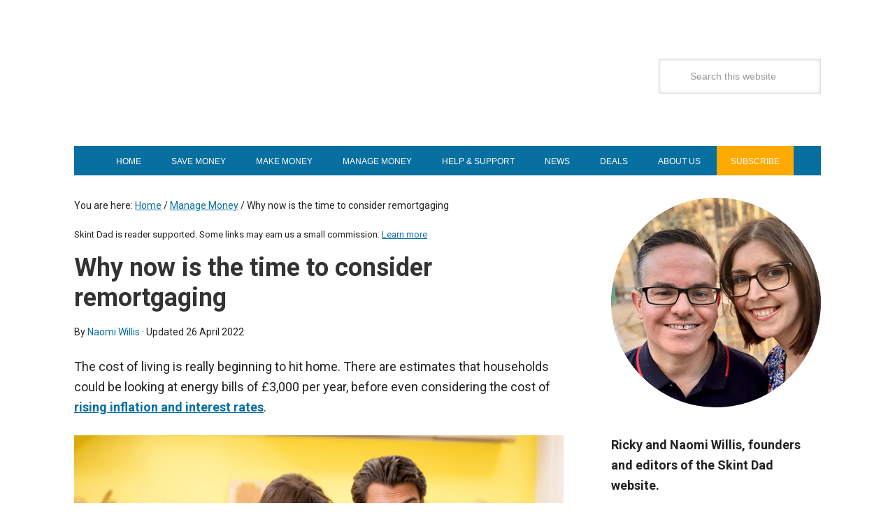

--- FILE ---
content_type: text/html; charset=UTF-8
request_url: https://skintdad.co.uk/time-to-consider-remortgaging/
body_size: 25469
content:
<!DOCTYPE html>
<html lang="en-GB">
<head >
<meta charset="UTF-8" />
<meta name="viewport" content="width=device-width, initial-scale=1" />
<meta name='robots' content='index, follow, max-image-preview:large, max-snippet:-1, max-video-preview:-1' />

	<!-- This site is optimized with the Yoast SEO plugin v26.7 - https://yoast.com/wordpress/plugins/seo/ -->
	<title>Why now is the time to consider remortgaging - Skint Dad</title>
<link data-rocket-prefetch href="https://fonts.googleapis.com" rel="dns-prefetch">
<link data-rocket-prefetch href="https://connect.widgetmaker.co.uk" rel="dns-prefetch">
<link data-rocket-prefetch href="https://scripts.mediavine.com" rel="dns-prefetch">
<link data-rocket-prefetch href="https://www.googletagmanager.com" rel="dns-prefetch">
<link data-rocket-preload as="style" href="https://fonts.googleapis.com/css2?family=Roboto:wght@100;300;400;700&#038;family=Average+Sans&#038;display=swap" rel="preload">
<link data-rocket-preload as="style" href="https://fonts.googleapis.com/css?family=Oswald%3A400%7CAlegreya%3A100%2C400%7CRoboto%3A500%2C400%7CMontserrat%3Ainherit%2C400&#038;subset=latin%2Clatin-ext&#038;display=swap" rel="preload">
<link href="https://fonts.googleapis.com/css2?family=Roboto:wght@100;300;400;700&#038;family=Average+Sans&#038;display=swap" media="print" onload="this.media=&#039;all&#039;" rel="stylesheet">
<noscript data-wpr-hosted-gf-parameters=""><link rel="stylesheet" href="https://fonts.googleapis.com/css2?family=Roboto:wght@100;300;400;700&#038;family=Average+Sans&#038;display=swap"></noscript>
<link href="https://fonts.googleapis.com/css?family=Oswald%3A400%7CAlegreya%3A100%2C400%7CRoboto%3A500%2C400%7CMontserrat%3Ainherit%2C400&#038;subset=latin%2Clatin-ext&#038;display=swap" media="print" onload="this.media=&#039;all&#039;" rel="stylesheet">
<noscript data-wpr-hosted-gf-parameters=""><link rel="stylesheet" href="https://fonts.googleapis.com/css?family=Oswald%3A400%7CAlegreya%3A100%2C400%7CRoboto%3A500%2C400%7CMontserrat%3Ainherit%2C400&#038;subset=latin%2Clatin-ext&#038;display=swap"></noscript><link rel="preload" data-rocket-preload as="image" href="https://skintdad.co.uk/wp-content/uploads/2022/04/couple-looking-at-bills-and-calculator.png" imagesrcset="https://skintdad.co.uk/wp-content/uploads/2022/04/couple-looking-at-bills-and-calculator.png 725w, https://skintdad.co.uk/wp-content/uploads/2022/04/couple-looking-at-bills-and-calculator-300x186.png 300w" imagesizes="(max-width: 725px) 100vw, 725px" fetchpriority="high">
	<meta name="description" content="Homeowners save on average £3,500 by switching onto a fixed rate deal. Our guide will talk you through everything you need to know." />
	<link rel="canonical" href="https://skintdad.co.uk/time-to-consider-remortgaging/" />
	<meta property="og:locale" content="en_GB" />
	<meta property="og:type" content="article" />
	<meta property="og:title" content="Why now is the time to consider remortgaging - Skint Dad" />
	<meta property="og:description" content="Homeowners save on average £3,500 by switching onto a fixed rate deal. Our guide will talk you through everything you need to know." />
	<meta property="og:url" content="https://skintdad.co.uk/time-to-consider-remortgaging/" />
	<meta property="og:site_name" content="Skint Dad" />
	<meta property="article:publisher" content="https://www.facebook.com/SkintDad" />
	<meta property="article:author" content="https://www.facebook.com/SkintDad" />
	<meta property="article:published_time" content="2022-03-18T14:54:00+00:00" />
	<meta property="article:modified_time" content="2022-04-26T15:42:49+00:00" />
	<meta property="og:image" content="https://skintdad.co.uk/wp-content/uploads/2022/04/couple-looking-at-bills-and-calculator.png" />
	<meta property="og:image:width" content="725" />
	<meta property="og:image:height" content="450" />
	<meta property="og:image:type" content="image/png" />
	<meta name="author" content="Naomi Willis" />
	<meta name="twitter:card" content="summary_large_image" />
	<meta name="twitter:creator" content="@SkintDad" />
	<meta name="twitter:site" content="@SkintDad" />
	<meta name="twitter:label1" content="Written by" />
	<meta name="twitter:data1" content="Naomi Willis" />
	<meta name="twitter:label2" content="Estimated reading time" />
	<meta name="twitter:data2" content="4 minutes" />
	<script type="application/ld+json" class="yoast-schema-graph">{"@context":"https://schema.org","@graph":[{"@type":"Article","@id":"https://skintdad.co.uk/time-to-consider-remortgaging/#article","isPartOf":{"@id":"https://skintdad.co.uk/time-to-consider-remortgaging/"},"author":{"name":"Naomi Willis","@id":"https://skintdad.co.uk/#/schema/person/d5f3b93d7f41f788c8628ab7b58fef5f"},"headline":"Why now is the time to consider remortgaging","datePublished":"2022-03-18T14:54:00+00:00","dateModified":"2022-04-26T15:42:49+00:00","mainEntityOfPage":{"@id":"https://skintdad.co.uk/time-to-consider-remortgaging/"},"wordCount":820,"publisher":{"@id":"https://skintdad.co.uk/#organization"},"image":{"@id":"https://skintdad.co.uk/time-to-consider-remortgaging/#primaryimage"},"thumbnailUrl":"https://skintdad.co.uk/wp-content/uploads/2022/04/couple-looking-at-bills-and-calculator.png","articleSection":["Manage Money"],"inLanguage":"en-GB"},{"@type":"WebPage","@id":"https://skintdad.co.uk/time-to-consider-remortgaging/","url":"https://skintdad.co.uk/time-to-consider-remortgaging/","name":"Why now is the time to consider remortgaging - Skint Dad","isPartOf":{"@id":"https://skintdad.co.uk/#website"},"primaryImageOfPage":{"@id":"https://skintdad.co.uk/time-to-consider-remortgaging/#primaryimage"},"image":{"@id":"https://skintdad.co.uk/time-to-consider-remortgaging/#primaryimage"},"thumbnailUrl":"https://skintdad.co.uk/wp-content/uploads/2022/04/couple-looking-at-bills-and-calculator.png","datePublished":"2022-03-18T14:54:00+00:00","dateModified":"2022-04-26T15:42:49+00:00","description":"Homeowners save on average £3,500 by switching onto a fixed rate deal. Our guide will talk you through everything you need to know.","breadcrumb":{"@id":"https://skintdad.co.uk/time-to-consider-remortgaging/#breadcrumb"},"inLanguage":"en-GB","potentialAction":[{"@type":"ReadAction","target":["https://skintdad.co.uk/time-to-consider-remortgaging/"]}]},{"@type":"ImageObject","inLanguage":"en-GB","@id":"https://skintdad.co.uk/time-to-consider-remortgaging/#primaryimage","url":"https://skintdad.co.uk/wp-content/uploads/2022/04/couple-looking-at-bills-and-calculator.png","contentUrl":"https://skintdad.co.uk/wp-content/uploads/2022/04/couple-looking-at-bills-and-calculator.png","width":725,"height":450,"caption":"couple looking at bills and calculator"},{"@type":"BreadcrumbList","@id":"https://skintdad.co.uk/time-to-consider-remortgaging/#breadcrumb","itemListElement":[{"@type":"ListItem","position":1,"name":"Home","item":"https://skintdad.co.uk/"},{"@type":"ListItem","position":2,"name":"Why now is the time to consider remortgaging"}]},{"@type":"WebSite","@id":"https://skintdad.co.uk/#website","url":"https://skintdad.co.uk/","name":"Skint Dad","description":"Where Every Penny Counts","publisher":{"@id":"https://skintdad.co.uk/#organization"},"potentialAction":[{"@type":"SearchAction","target":{"@type":"EntryPoint","urlTemplate":"https://skintdad.co.uk/?s={search_term_string}"},"query-input":{"@type":"PropertyValueSpecification","valueRequired":true,"valueName":"search_term_string"}}],"inLanguage":"en-GB"},{"@type":"Organization","@id":"https://skintdad.co.uk/#organization","name":"Skint Dad","url":"https://skintdad.co.uk/","logo":{"@type":"ImageObject","inLanguage":"en-GB","@id":"https://skintdad.co.uk/#/schema/logo/image/","url":"https://skintdad.co.uk/wp-content/uploads/2016/07/SkintDadLogo2_12.7.png","contentUrl":"https://skintdad.co.uk/wp-content/uploads/2016/07/SkintDadLogo2_12.7.png","width":362,"height":130,"caption":"Skint Dad"},"image":{"@id":"https://skintdad.co.uk/#/schema/logo/image/"},"sameAs":["https://www.facebook.com/SkintDad","https://x.com/SkintDad","https://www.instagram.com/skintdad/","https://uk.pinterest.com/skintdad/","https://www.youtube.com/channel/UCW6VJCZ2r_L26NNK5MnRTOQ","https://www.tiktok.com/@skintdad"]},{"@type":"Person","@id":"https://skintdad.co.uk/#/schema/person/d5f3b93d7f41f788c8628ab7b58fef5f","name":"Naomi Willis","description":"Naomi knows the burden of living on very little and became debt free by following her own money saving tips and tricks. She is an expert on saving money at the supermarket and side hustles.","sameAs":["https://skintdad.co.uk","https://www.facebook.com/SkintDad","https://instagram.com/skintdad/","https://www.linkedin.com/in/rickyjwillis","https://www.pinterest.com/skintdad/","https://x.com/SkintDad","https://www.youtube.com/channel/UC5Q9MuiAOQZLa-Hg03Qd58Q"],"url":"https://skintdad.co.uk/author/skintmum/"}]}</script>
	<!-- / Yoast SEO plugin. -->


<link rel='dns-prefetch' href='//scripts.mediavine.com' />
<link rel='dns-prefetch' href='//fonts.googleapis.com' />
<link href='https://fonts.gstatic.com' crossorigin rel='preconnect' />
<link rel="alternate" type="application/rss+xml" title="Skint Dad &raquo; Feed" href="https://skintdad.co.uk/feed/" />
<style id='wp-img-auto-sizes-contain-inline-css' type='text/css'>
img:is([sizes=auto i],[sizes^="auto," i]){contain-intrinsic-size:3000px 1500px}
/*# sourceURL=wp-img-auto-sizes-contain-inline-css */
</style>
<link data-minify="1" rel='stylesheet' id='genesis-blocks-style-css-css' href='https://skintdad.co.uk/wp-content/cache/min/1/wp-content/plugins/genesis-blocks/dist/style-blocks.build.css?ver=1767725612' type='text/css' media='all' />
<link data-minify="1" rel='stylesheet' id='metro-pro-theme-css' href='https://skintdad.co.uk/wp-content/cache/background-css/1/skintdad.co.uk/wp-content/cache/min/1/wp-content/themes/metro-pro/style.css?ver=1767725612&wpr_t=1768791727' type='text/css' media='all' />
<style id='wp-block-library-inline-css' type='text/css'>
:root{--wp-block-synced-color:#7a00df;--wp-block-synced-color--rgb:122,0,223;--wp-bound-block-color:var(--wp-block-synced-color);--wp-editor-canvas-background:#ddd;--wp-admin-theme-color:#007cba;--wp-admin-theme-color--rgb:0,124,186;--wp-admin-theme-color-darker-10:#006ba1;--wp-admin-theme-color-darker-10--rgb:0,107,160.5;--wp-admin-theme-color-darker-20:#005a87;--wp-admin-theme-color-darker-20--rgb:0,90,135;--wp-admin-border-width-focus:2px}@media (min-resolution:192dpi){:root{--wp-admin-border-width-focus:1.5px}}.wp-element-button{cursor:pointer}:root .has-very-light-gray-background-color{background-color:#eee}:root .has-very-dark-gray-background-color{background-color:#313131}:root .has-very-light-gray-color{color:#eee}:root .has-very-dark-gray-color{color:#313131}:root .has-vivid-green-cyan-to-vivid-cyan-blue-gradient-background{background:linear-gradient(135deg,#00d084,#0693e3)}:root .has-purple-crush-gradient-background{background:linear-gradient(135deg,#34e2e4,#4721fb 50%,#ab1dfe)}:root .has-hazy-dawn-gradient-background{background:linear-gradient(135deg,#faaca8,#dad0ec)}:root .has-subdued-olive-gradient-background{background:linear-gradient(135deg,#fafae1,#67a671)}:root .has-atomic-cream-gradient-background{background:linear-gradient(135deg,#fdd79a,#004a59)}:root .has-nightshade-gradient-background{background:linear-gradient(135deg,#330968,#31cdcf)}:root .has-midnight-gradient-background{background:linear-gradient(135deg,#020381,#2874fc)}:root{--wp--preset--font-size--normal:16px;--wp--preset--font-size--huge:42px}.has-regular-font-size{font-size:1em}.has-larger-font-size{font-size:2.625em}.has-normal-font-size{font-size:var(--wp--preset--font-size--normal)}.has-huge-font-size{font-size:var(--wp--preset--font-size--huge)}.has-text-align-center{text-align:center}.has-text-align-left{text-align:left}.has-text-align-right{text-align:right}.has-fit-text{white-space:nowrap!important}#end-resizable-editor-section{display:none}.aligncenter{clear:both}.items-justified-left{justify-content:flex-start}.items-justified-center{justify-content:center}.items-justified-right{justify-content:flex-end}.items-justified-space-between{justify-content:space-between}.screen-reader-text{border:0;clip-path:inset(50%);height:1px;margin:-1px;overflow:hidden;padding:0;position:absolute;width:1px;word-wrap:normal!important}.screen-reader-text:focus{background-color:#ddd;clip-path:none;color:#444;display:block;font-size:1em;height:auto;left:5px;line-height:normal;padding:15px 23px 14px;text-decoration:none;top:5px;width:auto;z-index:100000}html :where(.has-border-color){border-style:solid}html :where([style*=border-top-color]){border-top-style:solid}html :where([style*=border-right-color]){border-right-style:solid}html :where([style*=border-bottom-color]){border-bottom-style:solid}html :where([style*=border-left-color]){border-left-style:solid}html :where([style*=border-width]){border-style:solid}html :where([style*=border-top-width]){border-top-style:solid}html :where([style*=border-right-width]){border-right-style:solid}html :where([style*=border-bottom-width]){border-bottom-style:solid}html :where([style*=border-left-width]){border-left-style:solid}html :where(img[class*=wp-image-]){height:auto;max-width:100%}:where(figure){margin:0 0 1em}html :where(.is-position-sticky){--wp-admin--admin-bar--position-offset:var(--wp-admin--admin-bar--height,0px)}@media screen and (max-width:600px){html :where(.is-position-sticky){--wp-admin--admin-bar--position-offset:0px}}

/*# sourceURL=wp-block-library-inline-css */
</style><style id='wp-block-heading-inline-css' type='text/css'>
h1:where(.wp-block-heading).has-background,h2:where(.wp-block-heading).has-background,h3:where(.wp-block-heading).has-background,h4:where(.wp-block-heading).has-background,h5:where(.wp-block-heading).has-background,h6:where(.wp-block-heading).has-background{padding:1.25em 2.375em}h1.has-text-align-left[style*=writing-mode]:where([style*=vertical-lr]),h1.has-text-align-right[style*=writing-mode]:where([style*=vertical-rl]),h2.has-text-align-left[style*=writing-mode]:where([style*=vertical-lr]),h2.has-text-align-right[style*=writing-mode]:where([style*=vertical-rl]),h3.has-text-align-left[style*=writing-mode]:where([style*=vertical-lr]),h3.has-text-align-right[style*=writing-mode]:where([style*=vertical-rl]),h4.has-text-align-left[style*=writing-mode]:where([style*=vertical-lr]),h4.has-text-align-right[style*=writing-mode]:where([style*=vertical-rl]),h5.has-text-align-left[style*=writing-mode]:where([style*=vertical-lr]),h5.has-text-align-right[style*=writing-mode]:where([style*=vertical-rl]),h6.has-text-align-left[style*=writing-mode]:where([style*=vertical-lr]),h6.has-text-align-right[style*=writing-mode]:where([style*=vertical-rl]){rotate:180deg}
/*# sourceURL=https://skintdad.co.uk/wp-includes/blocks/heading/style.min.css */
</style>
<style id='wp-block-image-inline-css' type='text/css'>
.wp-block-image>a,.wp-block-image>figure>a{display:inline-block}.wp-block-image img{box-sizing:border-box;height:auto;max-width:100%;vertical-align:bottom}@media not (prefers-reduced-motion){.wp-block-image img.hide{visibility:hidden}.wp-block-image img.show{animation:show-content-image .4s}}.wp-block-image[style*=border-radius] img,.wp-block-image[style*=border-radius]>a{border-radius:inherit}.wp-block-image.has-custom-border img{box-sizing:border-box}.wp-block-image.aligncenter{text-align:center}.wp-block-image.alignfull>a,.wp-block-image.alignwide>a{width:100%}.wp-block-image.alignfull img,.wp-block-image.alignwide img{height:auto;width:100%}.wp-block-image .aligncenter,.wp-block-image .alignleft,.wp-block-image .alignright,.wp-block-image.aligncenter,.wp-block-image.alignleft,.wp-block-image.alignright{display:table}.wp-block-image .aligncenter>figcaption,.wp-block-image .alignleft>figcaption,.wp-block-image .alignright>figcaption,.wp-block-image.aligncenter>figcaption,.wp-block-image.alignleft>figcaption,.wp-block-image.alignright>figcaption{caption-side:bottom;display:table-caption}.wp-block-image .alignleft{float:left;margin:.5em 1em .5em 0}.wp-block-image .alignright{float:right;margin:.5em 0 .5em 1em}.wp-block-image .aligncenter{margin-left:auto;margin-right:auto}.wp-block-image :where(figcaption){margin-bottom:1em;margin-top:.5em}.wp-block-image.is-style-circle-mask img{border-radius:9999px}@supports ((-webkit-mask-image:none) or (mask-image:none)) or (-webkit-mask-image:none){.wp-block-image.is-style-circle-mask img{border-radius:0;-webkit-mask-image:url('data:image/svg+xml;utf8,<svg viewBox="0 0 100 100" xmlns="http://www.w3.org/2000/svg"><circle cx="50" cy="50" r="50"/></svg>');mask-image:url('data:image/svg+xml;utf8,<svg viewBox="0 0 100 100" xmlns="http://www.w3.org/2000/svg"><circle cx="50" cy="50" r="50"/></svg>');mask-mode:alpha;-webkit-mask-position:center;mask-position:center;-webkit-mask-repeat:no-repeat;mask-repeat:no-repeat;-webkit-mask-size:contain;mask-size:contain}}:root :where(.wp-block-image.is-style-rounded img,.wp-block-image .is-style-rounded img){border-radius:9999px}.wp-block-image figure{margin:0}.wp-lightbox-container{display:flex;flex-direction:column;position:relative}.wp-lightbox-container img{cursor:zoom-in}.wp-lightbox-container img:hover+button{opacity:1}.wp-lightbox-container button{align-items:center;backdrop-filter:blur(16px) saturate(180%);background-color:#5a5a5a40;border:none;border-radius:4px;cursor:zoom-in;display:flex;height:20px;justify-content:center;opacity:0;padding:0;position:absolute;right:16px;text-align:center;top:16px;width:20px;z-index:100}@media not (prefers-reduced-motion){.wp-lightbox-container button{transition:opacity .2s ease}}.wp-lightbox-container button:focus-visible{outline:3px auto #5a5a5a40;outline:3px auto -webkit-focus-ring-color;outline-offset:3px}.wp-lightbox-container button:hover{cursor:pointer;opacity:1}.wp-lightbox-container button:focus{opacity:1}.wp-lightbox-container button:focus,.wp-lightbox-container button:hover,.wp-lightbox-container button:not(:hover):not(:active):not(.has-background){background-color:#5a5a5a40;border:none}.wp-lightbox-overlay{box-sizing:border-box;cursor:zoom-out;height:100vh;left:0;overflow:hidden;position:fixed;top:0;visibility:hidden;width:100%;z-index:100000}.wp-lightbox-overlay .close-button{align-items:center;cursor:pointer;display:flex;justify-content:center;min-height:40px;min-width:40px;padding:0;position:absolute;right:calc(env(safe-area-inset-right) + 16px);top:calc(env(safe-area-inset-top) + 16px);z-index:5000000}.wp-lightbox-overlay .close-button:focus,.wp-lightbox-overlay .close-button:hover,.wp-lightbox-overlay .close-button:not(:hover):not(:active):not(.has-background){background:none;border:none}.wp-lightbox-overlay .lightbox-image-container{height:var(--wp--lightbox-container-height);left:50%;overflow:hidden;position:absolute;top:50%;transform:translate(-50%,-50%);transform-origin:top left;width:var(--wp--lightbox-container-width);z-index:9999999999}.wp-lightbox-overlay .wp-block-image{align-items:center;box-sizing:border-box;display:flex;height:100%;justify-content:center;margin:0;position:relative;transform-origin:0 0;width:100%;z-index:3000000}.wp-lightbox-overlay .wp-block-image img{height:var(--wp--lightbox-image-height);min-height:var(--wp--lightbox-image-height);min-width:var(--wp--lightbox-image-width);width:var(--wp--lightbox-image-width)}.wp-lightbox-overlay .wp-block-image figcaption{display:none}.wp-lightbox-overlay button{background:none;border:none}.wp-lightbox-overlay .scrim{background-color:#fff;height:100%;opacity:.9;position:absolute;width:100%;z-index:2000000}.wp-lightbox-overlay.active{visibility:visible}@media not (prefers-reduced-motion){.wp-lightbox-overlay.active{animation:turn-on-visibility .25s both}.wp-lightbox-overlay.active img{animation:turn-on-visibility .35s both}.wp-lightbox-overlay.show-closing-animation:not(.active){animation:turn-off-visibility .35s both}.wp-lightbox-overlay.show-closing-animation:not(.active) img{animation:turn-off-visibility .25s both}.wp-lightbox-overlay.zoom.active{animation:none;opacity:1;visibility:visible}.wp-lightbox-overlay.zoom.active .lightbox-image-container{animation:lightbox-zoom-in .4s}.wp-lightbox-overlay.zoom.active .lightbox-image-container img{animation:none}.wp-lightbox-overlay.zoom.active .scrim{animation:turn-on-visibility .4s forwards}.wp-lightbox-overlay.zoom.show-closing-animation:not(.active){animation:none}.wp-lightbox-overlay.zoom.show-closing-animation:not(.active) .lightbox-image-container{animation:lightbox-zoom-out .4s}.wp-lightbox-overlay.zoom.show-closing-animation:not(.active) .lightbox-image-container img{animation:none}.wp-lightbox-overlay.zoom.show-closing-animation:not(.active) .scrim{animation:turn-off-visibility .4s forwards}}@keyframes show-content-image{0%{visibility:hidden}99%{visibility:hidden}to{visibility:visible}}@keyframes turn-on-visibility{0%{opacity:0}to{opacity:1}}@keyframes turn-off-visibility{0%{opacity:1;visibility:visible}99%{opacity:0;visibility:visible}to{opacity:0;visibility:hidden}}@keyframes lightbox-zoom-in{0%{transform:translate(calc((-100vw + var(--wp--lightbox-scrollbar-width))/2 + var(--wp--lightbox-initial-left-position)),calc(-50vh + var(--wp--lightbox-initial-top-position))) scale(var(--wp--lightbox-scale))}to{transform:translate(-50%,-50%) scale(1)}}@keyframes lightbox-zoom-out{0%{transform:translate(-50%,-50%) scale(1);visibility:visible}99%{visibility:visible}to{transform:translate(calc((-100vw + var(--wp--lightbox-scrollbar-width))/2 + var(--wp--lightbox-initial-left-position)),calc(-50vh + var(--wp--lightbox-initial-top-position))) scale(var(--wp--lightbox-scale));visibility:hidden}}
/*# sourceURL=https://skintdad.co.uk/wp-includes/blocks/image/style.min.css */
</style>
<style id='wp-block-list-inline-css' type='text/css'>
ol,ul{box-sizing:border-box}:root :where(.wp-block-list.has-background){padding:1.25em 2.375em}
/*# sourceURL=https://skintdad.co.uk/wp-includes/blocks/list/style.min.css */
</style>
<style id='wp-block-paragraph-inline-css' type='text/css'>
.is-small-text{font-size:.875em}.is-regular-text{font-size:1em}.is-large-text{font-size:2.25em}.is-larger-text{font-size:3em}.has-drop-cap:not(:focus):first-letter{float:left;font-size:8.4em;font-style:normal;font-weight:100;line-height:.68;margin:.05em .1em 0 0;text-transform:uppercase}body.rtl .has-drop-cap:not(:focus):first-letter{float:none;margin-left:.1em}p.has-drop-cap.has-background{overflow:hidden}:root :where(p.has-background){padding:1.25em 2.375em}:where(p.has-text-color:not(.has-link-color)) a{color:inherit}p.has-text-align-left[style*="writing-mode:vertical-lr"],p.has-text-align-right[style*="writing-mode:vertical-rl"]{rotate:180deg}
/*# sourceURL=https://skintdad.co.uk/wp-includes/blocks/paragraph/style.min.css */
</style>
<style id='global-styles-inline-css' type='text/css'>
:root{--wp--preset--aspect-ratio--square: 1;--wp--preset--aspect-ratio--4-3: 4/3;--wp--preset--aspect-ratio--3-4: 3/4;--wp--preset--aspect-ratio--3-2: 3/2;--wp--preset--aspect-ratio--2-3: 2/3;--wp--preset--aspect-ratio--16-9: 16/9;--wp--preset--aspect-ratio--9-16: 9/16;--wp--preset--color--black: #000000;--wp--preset--color--cyan-bluish-gray: #abb8c3;--wp--preset--color--white: #ffffff;--wp--preset--color--pale-pink: #f78da7;--wp--preset--color--vivid-red: #cf2e2e;--wp--preset--color--luminous-vivid-orange: #ff6900;--wp--preset--color--luminous-vivid-amber: #fcb900;--wp--preset--color--light-green-cyan: #7bdcb5;--wp--preset--color--vivid-green-cyan: #00d084;--wp--preset--color--pale-cyan-blue: #8ed1fc;--wp--preset--color--vivid-cyan-blue: #0693e3;--wp--preset--color--vivid-purple: #9b51e0;--wp--preset--gradient--vivid-cyan-blue-to-vivid-purple: linear-gradient(135deg,rgb(6,147,227) 0%,rgb(155,81,224) 100%);--wp--preset--gradient--light-green-cyan-to-vivid-green-cyan: linear-gradient(135deg,rgb(122,220,180) 0%,rgb(0,208,130) 100%);--wp--preset--gradient--luminous-vivid-amber-to-luminous-vivid-orange: linear-gradient(135deg,rgb(252,185,0) 0%,rgb(255,105,0) 100%);--wp--preset--gradient--luminous-vivid-orange-to-vivid-red: linear-gradient(135deg,rgb(255,105,0) 0%,rgb(207,46,46) 100%);--wp--preset--gradient--very-light-gray-to-cyan-bluish-gray: linear-gradient(135deg,rgb(238,238,238) 0%,rgb(169,184,195) 100%);--wp--preset--gradient--cool-to-warm-spectrum: linear-gradient(135deg,rgb(74,234,220) 0%,rgb(151,120,209) 20%,rgb(207,42,186) 40%,rgb(238,44,130) 60%,rgb(251,105,98) 80%,rgb(254,248,76) 100%);--wp--preset--gradient--blush-light-purple: linear-gradient(135deg,rgb(255,206,236) 0%,rgb(152,150,240) 100%);--wp--preset--gradient--blush-bordeaux: linear-gradient(135deg,rgb(254,205,165) 0%,rgb(254,45,45) 50%,rgb(107,0,62) 100%);--wp--preset--gradient--luminous-dusk: linear-gradient(135deg,rgb(255,203,112) 0%,rgb(199,81,192) 50%,rgb(65,88,208) 100%);--wp--preset--gradient--pale-ocean: linear-gradient(135deg,rgb(255,245,203) 0%,rgb(182,227,212) 50%,rgb(51,167,181) 100%);--wp--preset--gradient--electric-grass: linear-gradient(135deg,rgb(202,248,128) 0%,rgb(113,206,126) 100%);--wp--preset--gradient--midnight: linear-gradient(135deg,rgb(2,3,129) 0%,rgb(40,116,252) 100%);--wp--preset--font-size--small: 13px;--wp--preset--font-size--medium: 20px;--wp--preset--font-size--large: 36px;--wp--preset--font-size--x-large: 42px;--wp--preset--spacing--20: 0.44rem;--wp--preset--spacing--30: 0.67rem;--wp--preset--spacing--40: 1rem;--wp--preset--spacing--50: 1.5rem;--wp--preset--spacing--60: 2.25rem;--wp--preset--spacing--70: 3.38rem;--wp--preset--spacing--80: 5.06rem;--wp--preset--shadow--natural: 6px 6px 9px rgba(0, 0, 0, 0.2);--wp--preset--shadow--deep: 12px 12px 50px rgba(0, 0, 0, 0.4);--wp--preset--shadow--sharp: 6px 6px 0px rgba(0, 0, 0, 0.2);--wp--preset--shadow--outlined: 6px 6px 0px -3px rgb(255, 255, 255), 6px 6px rgb(0, 0, 0);--wp--preset--shadow--crisp: 6px 6px 0px rgb(0, 0, 0);}:where(.is-layout-flex){gap: 0.5em;}:where(.is-layout-grid){gap: 0.5em;}body .is-layout-flex{display: flex;}.is-layout-flex{flex-wrap: wrap;align-items: center;}.is-layout-flex > :is(*, div){margin: 0;}body .is-layout-grid{display: grid;}.is-layout-grid > :is(*, div){margin: 0;}:where(.wp-block-columns.is-layout-flex){gap: 2em;}:where(.wp-block-columns.is-layout-grid){gap: 2em;}:where(.wp-block-post-template.is-layout-flex){gap: 1.25em;}:where(.wp-block-post-template.is-layout-grid){gap: 1.25em;}.has-black-color{color: var(--wp--preset--color--black) !important;}.has-cyan-bluish-gray-color{color: var(--wp--preset--color--cyan-bluish-gray) !important;}.has-white-color{color: var(--wp--preset--color--white) !important;}.has-pale-pink-color{color: var(--wp--preset--color--pale-pink) !important;}.has-vivid-red-color{color: var(--wp--preset--color--vivid-red) !important;}.has-luminous-vivid-orange-color{color: var(--wp--preset--color--luminous-vivid-orange) !important;}.has-luminous-vivid-amber-color{color: var(--wp--preset--color--luminous-vivid-amber) !important;}.has-light-green-cyan-color{color: var(--wp--preset--color--light-green-cyan) !important;}.has-vivid-green-cyan-color{color: var(--wp--preset--color--vivid-green-cyan) !important;}.has-pale-cyan-blue-color{color: var(--wp--preset--color--pale-cyan-blue) !important;}.has-vivid-cyan-blue-color{color: var(--wp--preset--color--vivid-cyan-blue) !important;}.has-vivid-purple-color{color: var(--wp--preset--color--vivid-purple) !important;}.has-black-background-color{background-color: var(--wp--preset--color--black) !important;}.has-cyan-bluish-gray-background-color{background-color: var(--wp--preset--color--cyan-bluish-gray) !important;}.has-white-background-color{background-color: var(--wp--preset--color--white) !important;}.has-pale-pink-background-color{background-color: var(--wp--preset--color--pale-pink) !important;}.has-vivid-red-background-color{background-color: var(--wp--preset--color--vivid-red) !important;}.has-luminous-vivid-orange-background-color{background-color: var(--wp--preset--color--luminous-vivid-orange) !important;}.has-luminous-vivid-amber-background-color{background-color: var(--wp--preset--color--luminous-vivid-amber) !important;}.has-light-green-cyan-background-color{background-color: var(--wp--preset--color--light-green-cyan) !important;}.has-vivid-green-cyan-background-color{background-color: var(--wp--preset--color--vivid-green-cyan) !important;}.has-pale-cyan-blue-background-color{background-color: var(--wp--preset--color--pale-cyan-blue) !important;}.has-vivid-cyan-blue-background-color{background-color: var(--wp--preset--color--vivid-cyan-blue) !important;}.has-vivid-purple-background-color{background-color: var(--wp--preset--color--vivid-purple) !important;}.has-black-border-color{border-color: var(--wp--preset--color--black) !important;}.has-cyan-bluish-gray-border-color{border-color: var(--wp--preset--color--cyan-bluish-gray) !important;}.has-white-border-color{border-color: var(--wp--preset--color--white) !important;}.has-pale-pink-border-color{border-color: var(--wp--preset--color--pale-pink) !important;}.has-vivid-red-border-color{border-color: var(--wp--preset--color--vivid-red) !important;}.has-luminous-vivid-orange-border-color{border-color: var(--wp--preset--color--luminous-vivid-orange) !important;}.has-luminous-vivid-amber-border-color{border-color: var(--wp--preset--color--luminous-vivid-amber) !important;}.has-light-green-cyan-border-color{border-color: var(--wp--preset--color--light-green-cyan) !important;}.has-vivid-green-cyan-border-color{border-color: var(--wp--preset--color--vivid-green-cyan) !important;}.has-pale-cyan-blue-border-color{border-color: var(--wp--preset--color--pale-cyan-blue) !important;}.has-vivid-cyan-blue-border-color{border-color: var(--wp--preset--color--vivid-cyan-blue) !important;}.has-vivid-purple-border-color{border-color: var(--wp--preset--color--vivid-purple) !important;}.has-vivid-cyan-blue-to-vivid-purple-gradient-background{background: var(--wp--preset--gradient--vivid-cyan-blue-to-vivid-purple) !important;}.has-light-green-cyan-to-vivid-green-cyan-gradient-background{background: var(--wp--preset--gradient--light-green-cyan-to-vivid-green-cyan) !important;}.has-luminous-vivid-amber-to-luminous-vivid-orange-gradient-background{background: var(--wp--preset--gradient--luminous-vivid-amber-to-luminous-vivid-orange) !important;}.has-luminous-vivid-orange-to-vivid-red-gradient-background{background: var(--wp--preset--gradient--luminous-vivid-orange-to-vivid-red) !important;}.has-very-light-gray-to-cyan-bluish-gray-gradient-background{background: var(--wp--preset--gradient--very-light-gray-to-cyan-bluish-gray) !important;}.has-cool-to-warm-spectrum-gradient-background{background: var(--wp--preset--gradient--cool-to-warm-spectrum) !important;}.has-blush-light-purple-gradient-background{background: var(--wp--preset--gradient--blush-light-purple) !important;}.has-blush-bordeaux-gradient-background{background: var(--wp--preset--gradient--blush-bordeaux) !important;}.has-luminous-dusk-gradient-background{background: var(--wp--preset--gradient--luminous-dusk) !important;}.has-pale-ocean-gradient-background{background: var(--wp--preset--gradient--pale-ocean) !important;}.has-electric-grass-gradient-background{background: var(--wp--preset--gradient--electric-grass) !important;}.has-midnight-gradient-background{background: var(--wp--preset--gradient--midnight) !important;}.has-small-font-size{font-size: var(--wp--preset--font-size--small) !important;}.has-medium-font-size{font-size: var(--wp--preset--font-size--medium) !important;}.has-large-font-size{font-size: var(--wp--preset--font-size--large) !important;}.has-x-large-font-size{font-size: var(--wp--preset--font-size--x-large) !important;}
/*# sourceURL=global-styles-inline-css */
</style>

<style id='classic-theme-styles-inline-css' type='text/css'>
/*! This file is auto-generated */
.wp-block-button__link{color:#fff;background-color:#32373c;border-radius:9999px;box-shadow:none;text-decoration:none;padding:calc(.667em + 2px) calc(1.333em + 2px);font-size:1.125em}.wp-block-file__button{background:#32373c;color:#fff;text-decoration:none}
/*# sourceURL=/wp-includes/css/classic-themes.min.css */
</style>
<link data-minify="1" rel='stylesheet' id='ub-extension-style-css-css' href='https://skintdad.co.uk/wp-content/cache/min/1/wp-content/plugins/ultimate-blocks/src/extensions/style.css?ver=1767725612' type='text/css' media='all' />
<link data-minify="1" rel='stylesheet' id='mc4wp-form-basic-css' href='https://skintdad.co.uk/wp-content/cache/min/1/wp-content/plugins/mailchimp-for-wp/assets/css/form-basic.css?ver=1767725612' type='text/css' media='all' />
<link rel='stylesheet' id='ez-toc-css' href='https://skintdad.co.uk/wp-content/plugins/easy-table-of-contents/assets/css/screen.min.css?ver=2.0.80' type='text/css' media='all' />
<style id='ez-toc-inline-css' type='text/css'>
div#ez-toc-container .ez-toc-title {font-size: 120%;}div#ez-toc-container .ez-toc-title {font-weight: 700;}div#ez-toc-container ul li , div#ez-toc-container ul li a {font-size: 100%;}div#ez-toc-container ul li , div#ez-toc-container ul li a {font-weight: 500;}div#ez-toc-container nav ul ul li {font-size: 90%;}div#ez-toc-container {width: 100%;}.ez-toc-box-title {font-weight: bold; margin-bottom: 10px; text-align: center; text-transform: uppercase; letter-spacing: 1px; color: #666; padding-bottom: 5px;position:absolute;top:-4%;left:5%;background-color: inherit;transition: top 0.3s ease;}.ez-toc-box-title.toc-closed {top:-25%;}
/*# sourceURL=ez-toc-inline-css */
</style>

<link data-minify="1" rel='stylesheet' id='mm-compiled-options-mobmenu-css' href='https://skintdad.co.uk/wp-content/cache/min/1/wp-content/uploads/dynamic-mobmenu.css?ver=1767725612' type='text/css' media='all' />



<link data-minify="1" rel='stylesheet' id='cssmobmenu-icons-css' href='https://skintdad.co.uk/wp-content/cache/min/1/wp-content/plugins/mobile-menu/includes/css/mobmenu-icons.css?ver=1767725612' type='text/css' media='all' />
<link data-minify="1" rel='stylesheet' id='cssmobmenu-css' href='https://skintdad.co.uk/wp-content/cache/min/1/wp-content/plugins/mobile-menu/includes/css/mobmenu.css?ver=1767725612' type='text/css' media='all' />
<style id='rocket-lazyload-inline-css' type='text/css'>
.rll-youtube-player{position:relative;padding-bottom:56.23%;height:0;overflow:hidden;max-width:100%;}.rll-youtube-player:focus-within{outline: 2px solid currentColor;outline-offset: 5px;}.rll-youtube-player iframe{position:absolute;top:0;left:0;width:100%;height:100%;z-index:100;background:0 0}.rll-youtube-player img{bottom:0;display:block;left:0;margin:auto;max-width:100%;width:100%;position:absolute;right:0;top:0;border:none;height:auto;-webkit-transition:.4s all;-moz-transition:.4s all;transition:.4s all}.rll-youtube-player img:hover{-webkit-filter:brightness(75%)}.rll-youtube-player .play{height:100%;width:100%;left:0;top:0;position:absolute;background:var(--wpr-bg-14339468-e573-4235-9a95-37b643dd58d6) no-repeat center;background-color: transparent !important;cursor:pointer;border:none;}
/*# sourceURL=rocket-lazyload-inline-css */
</style>
<script type="text/javascript" async="async" fetchpriority="high" data-noptimize="1" data-cfasync="false" src="https://scripts.mediavine.com/tags/skint-dad.js?ver=6.9" id="mv-script-wrapper-js"></script>
<script type="text/javascript" src="https://skintdad.co.uk/wp-includes/js/jquery/jquery.min.js?ver=3.7.1" id="jquery-core-js"></script>
<script type="text/javascript" src="https://skintdad.co.uk/wp-includes/js/jquery/jquery-migrate.min.js?ver=3.4.1" id="jquery-migrate-js"></script>
<script data-minify="1" type="text/javascript" src="https://skintdad.co.uk/wp-content/cache/min/1/wp-content/plugins/mobile-menu/includes/js/mobmenu.js?ver=1767725612" id="mobmenujs-js" data-rocket-defer defer></script>
	<link rel="preconnect" href="https://fonts.googleapis.com">
	<link rel="preconnect" href="https://fonts.gstatic.com">
			<style>
			:root {
				--mv-create-radius: 0;
			}
		</style>
	
<!-- StarBox - the Author Box for Humans 3.5.4, visit: https://wordpress.org/plugins/starbox/ -->
<meta property="article:author" content="https://www.facebook.com/SkintDad/" />
<!-- /StarBox - the Author Box for Humans -->

<link data-minify="1" rel='stylesheet' id='219a3b76be-css' href='https://skintdad.co.uk/wp-content/cache/min/1/wp-content/plugins/starbox/themes/minimal/css/frontend.min.css?ver=1767725615' type='text/css' media='all' />
<link rel='stylesheet' id='1a051b9aa5-css' href='https://skintdad.co.uk/wp-content/plugins/starbox/themes/admin/css/hidedefault.min.css?ver=3.5.4' type='text/css' media='all' />
<!-- Global site tag (gtag.js) - Google Analytics -->
<script async src="https://www.googletagmanager.com/gtag/js?id=G-4WFMHRBBBZ"></script>
<script>
  window.dataLayer = window.dataLayer || [];
  function gtag(){dataLayer.push(arguments);}
  gtag('js', new Date());

  gtag('config', 'G-4WFMHRBBBZ');
</script>
<!-- Google tag (gtag.js) -->
<script async src="https://www.googletagmanager.com/gtag/js?id=G-VL3GX78NED"></script>
<script>
  window.dataLayer = window.dataLayer || [];
  function gtag(){dataLayer.push(arguments);}
  gtag('js', new Date());

  gtag('config', 'G-VL3GX78NED');
</script><style type="text/css">.site-title a { background: var(--wpr-bg-58ccdac5-09b7-4c0a-80ce-20b454e75d38) no-repeat !important; }</style>
<style>body { background-color: #ffffff; }</style>
<link rel="icon" href="https://skintdad.co.uk/wp-content/uploads/2025/11/cropped-SD-Favicon--32x32.png" sizes="32x32" />
<link rel="icon" href="https://skintdad.co.uk/wp-content/uploads/2025/11/cropped-SD-Favicon--192x192.png" sizes="192x192" />
<link rel="apple-touch-icon" href="https://skintdad.co.uk/wp-content/uploads/2025/11/cropped-SD-Favicon--180x180.png" />
<meta name="msapplication-TileImage" content="https://skintdad.co.uk/wp-content/uploads/2025/11/cropped-SD-Favicon--270x270.png" />
		<style type="text/css" id="wp-custom-css">
			/* =========================================================
   skint dad – site css (master)
   purpose: layout tweaks, callouts, newsletter styling,
   mobile fixes, and small theme overrides for Metro Pro
========================================================= */


/* =========================
   callouts + quotes
========================= */

blockquote {
  background: #f6f6f6;
  border-left: 8px solid #086fa1;
  color: #222222;
  font-style: italic;
  margin: 15px;
  padding: 25px 15px 5px 15px;
}

blockquote::before {
  content: none !important;
}

.blue-callout {
  background: #cde2ec;
  border-left: 7px solid #086fa1;
  margin: 0;
  padding: 25px 15px 5px 15px;
}

.red-callout {
  background: #ffe6e6;
  border-left: 7px solid #d3222a;
  margin: 0;
  padding: 25px 15px 5px 15px;
}

.green-callout {
  background: #cdece7;
  border-left: 7px solid #08A187;
  margin: 0;
  padding: 25px 15px 5px 15px;
}

.grey-callout {
  background: #e5e5e5;
  margin: 0;
  padding: 25px 15px 5px 15px;
}

.sd-callout-info{
  background-color: #f2f6f9;
  border: 3px solid #d6e0e8;
  padding: 24px 20px;
  margin: 24px 0;
}

.sd-callout-charity{
  background-color: #f4f4f4;
  border: 3px solid #d8d8d8;
  padding: 24px 20px;
  margin: 24px 0;
}

.sd-callout-support{
  background-color: #ffffff;
  border: 3px solid #000000;
  padding: 24px 20px;
  margin: 24px 0;
}

/* =========================
   navigation + small typography tweaks
========================= */

.nav-primary {
  text-align: center;
}

.genesis-nav-menu {
  font-family: inherit;
  font-size: 12px;
  font-style: normal;
  font-weight: 500;
}

.schema-faq-question {
  font-size: 20px;
}

.wp-element-caption {
  font-weight: 400;
}

.metro-pro-blue .entry-meta a {
  color: #086fa1;
}


/* =========================
   newsletter widget (mc4wp)
========================= */

.newsletter-widget {
  width: 100%;
  max-width: 700px;
  margin: 0 auto;
  text-align: center;

  border: 2px solid #086fa1;
  background: #ffffff;

  padding: 25px 40px;

  box-sizing: border-box;
  overflow: hidden;
}

.newsletter-widget * {
  box-sizing: border-box;
  max-width: 100%;
}

.newsletter-widget p {
  margin: 10px 0;
}

.newsletter-widget input[type="email"],
.newsletter-widget input[type="text"] {
  width: 75%;
  padding: 10px;
  margin: 10px 0;
  display: inline-block;
}

.newsletter-widget input[type="submit"] {
  padding: 10px 20px;
  background-color: #0073aa;
  color: #ffffff;
  border: none;
  cursor: pointer;
  text-transform: none;
}

.newsletter-widget input[type="submit"]:hover {
  background-color: #005a87;
}

.subscribe-button {
  background: #ffaa01;
}

/* mobile fixes for newsletter form */
@media (max-width: 600px) {

  .newsletter-widget {
    padding-left: 16px;
    padding-right: 16px;
  }

  .newsletter-widget input[type="email"],
  .newsletter-widget input[type="text"],
  .newsletter-widget input[type="submit"] {
    display: block;
    width: 100%;
  }

  .newsletter-widget input[type="email"],
  .newsletter-widget input[type="text"] {
    font-size: 16px;
  }
}


/* =========================
   boxes inside posts
========================= */

.Read-next-box {
  border: 0 solid #086fa1;
  padding: 20px;
  background-color: #ffffff;
}

.Read-next-box h3 {
  color: #ffaa01;
}

.Read-next-box ul {
  list-style-image: url('https://skintdad.co.uk/wp-content/uploads/2024/06/211620_b_right_arrow_icon.png');
}

.Read-next-box ul li {
  margin-bottom: 10px;
}

.top-tip-box {
  border: 4px solid #ffaa01;
  padding: 25px 15px 1px 15px;
  background-color: #ffffff;
}

.skint-dad-says {
  border: 4px solid #ffaa01;
  padding: 25px 15px 1px 15px;
  background-color: #ffffff;
  margin-bottom: 20px;
}



/* =========================
   layout + spacing tweaks
========================= */

/* tighten spacing between posts on blog and archive pages */
.entry,
.page.page-template-page_blog-php .entry {
  margin-bottom: 10px;
}

/* mobile layout tidy (Metro Pro / Genesis) */
@media only screen and (max-width: 767px) {

  .site-container,
  .site-container-wrap {
    width: 100%;
  }

  .site-container {
    margin: 0 auto;
    padding: 14px;
  }

  .site-inner {
    padding: 10px 0 0 0;
  }

  .wrap {
    max-width: 100%;
    padding-left: 14px;
    padding-right: 14px;
  }
}


/* =========================
   breadcrumbs
========================= */

@media only screen and (max-width: 767px) {
  .breadcrumb,
  .breadcrumbs {
    display: none;
  }
}


/* =========================
   links inside article text only
========================= */

.single .entry-content a,
.page .entry-content a {
  text-decoration: underline;
}

.entry-title a,
.entry-title a:hover {
  text-decoration: none;
}


/* =========================
   header logo behaviour
========================= */

@media only screen and (max-width: 1139px) {
  .header-image .site-title a {
    background-size: contain !important;
    background-position: left center !important;
    background-repeat: no-repeat !important;
    width: 100%;
    max-width: 100%;
    display: block;
  }
}

/* Skint Dad toggle replacement */
.sd-toggle{
  border: 1px solid #d1d5db;
  padding: 12px 16px;
  margin: 16px 0;
  background-color: #ffffff;
}

.sd-toggle summary{
  font-weight: 600;
  cursor: pointer;
  list-style: none;
}

.sd-toggle summary::-webkit-details-marker{
  display: none;
}

.sd-toggle summary::after{
  content: " +";
  font-weight: normal;
}

.sd-toggle[open] summary::after{
  content: " −";
}

.sd-toggle > *:not(summary){
  margin-top: 12px;
}

.sd-toggle[open] > *:not(summary){
  padding-top: 12px;
}



		</style>
			<style id="egf-frontend-styles" type="text/css">
		p {font-family: 'Roboto', sans-serif;font-size: 18px;font-style: normal;font-weight: 400;} h1 {font-family: 'Roboto', sans-serif;font-size: 36px;font-style: normal;font-weight: 100;} h2 {font-family: 'Roboto', sans-serif;font-style: normal;font-weight: 700;} h3 {font-family: 'Roboto', sans-serif;font-style: normal;font-weight: 700;} h4 {font-family: 'Roboto', sans-serif;font-style: normal;font-weight: 700;} h5 {font-family: 'Average Sans', sans-serif;font-style: normal;font-weight: 400;} h6 {font-family: 'Average Sans', sans-serif;font-style: normal;font-weight: 400;} .genesis-nav-menu {} .entry-content ul>li {font-family: 'Helvetica', sans-serif;font-size: 18px;font-style: normal;font-weight: 400;} .entry-content ol li {font-family: 'Helvetica', sans-serif;font-size: 18px;font-style: normal;font-weight: 400;} .site-footer p {font-family: 'Roboto', sans-serif;font-size: 14px;font-style: normal;font-weight: 400;} .archive-title {font-family: 'Roboto', sans-serif;font-style: normal;font-weight: 400;} .breadcrumb {font-family: 'Roboto', sans-serif;font-size: 14px;font-style: normal;font-weight: 400;} .code-block-4 {font-family: 'Roboto', sans-serif;font-style: normal;font-weight: 300;} .ez-toc-container ul {} .wp-block-table {font-family: 'Roboto', sans-serif;font-style: normal;font-weight: 400;} .abh_tab_content {font-family: 'Roboto', sans-serif;font-style: normal;font-weight: 400;} .entry-meta {color: #222222;font-family: 'Roboto', sans-serif;font-size: 14px;font-style: normal;font-weight: 400;text-transform: capitalize;} .archive-pagination {font-family: 'Roboto', sans-serif;font-style: normal;font-weight: 400;} 	</style>
	<noscript><style id="rocket-lazyload-nojs-css">.rll-youtube-player, [data-lazy-src]{display:none !important;}</style></noscript><style id="rocket-lazyrender-inline-css">[data-wpr-lazyrender] {content-visibility: auto;}</style><style id="wpr-lazyload-bg-container"></style><style id="wpr-lazyload-bg-exclusion"></style>
<noscript>
<style id="wpr-lazyload-bg-nostyle">.search-form input[type="search"]{--wpr-bg-1eecf2c7-a70b-4f80-a4c4-3aac382a2eb6: url('https://skintdad.co.uk/wp-content/themes/metro-pro/images/search.png');}.search-form input[type="search"]{--wpr-bg-05fdb438-de10-4e50-8efe-c7be16070068: url('https://skintdad.co.uk/wp-content/themes/metro-pro/images/search@2x.png');}.comment-respond h3,.entry-comments h3,.widget-title{--wpr-bg-b95a8ddb-291b-4644-b031-82f1a95e8695: url('https://skintdad.co.uk/wp-content/themes/metro-pro/images/solidline.jpeg');}.entry,.page.page-template-page_blog-php .entry{--wpr-bg-b3c61c20-de77-4652-94f6-1070d775e56e: url('https://skintdad.co.uk/wp-content/themes/metro-pro/images/solidline.jpeg');}.after-entry{--wpr-bg-5fcc53eb-28f9-4898-9c0d-ea641375cad1: url('https://skintdad.co.uk/wp-content/themes/metro-pro/images/solidline.jpeg');}.after-entry,.comment-respond h3:after,.comment-respond h3:before,.entry-comments h3:after,.entry-comments h3:before,.entry,.widget-title:after,.widget-title:before{--wpr-bg-7334e6b5-6f22-4c3c-a3c8-aaaf2f031bbc: url('https://skintdad.co.uk/wp-content/themes/metro-pro/images/lines@2x.png');}.rll-youtube-player .play{--wpr-bg-14339468-e573-4235-9a95-37b643dd58d6: url('https://skintdad.co.uk/wp-content/plugins/wp-rocket/assets/img/youtube.png');}.site-title a{--wpr-bg-58ccdac5-09b7-4c0a-80ce-20b454e75d38: url('https://skintdad.co.uk/wp-content/uploads/2016/07/SkintDadLogo3_12.7.png');}</style>
</noscript>
<script type="application/javascript">const rocket_pairs = [{"selector":".search-form input[type=\"search\"]","style":".search-form input[type=\"search\"]{--wpr-bg-1eecf2c7-a70b-4f80-a4c4-3aac382a2eb6: url('https:\/\/skintdad.co.uk\/wp-content\/themes\/metro-pro\/images\/search.png');}","hash":"1eecf2c7-a70b-4f80-a4c4-3aac382a2eb6","url":"https:\/\/skintdad.co.uk\/wp-content\/themes\/metro-pro\/images\/search.png"},{"selector":".search-form input[type=\"search\"]","style":".search-form input[type=\"search\"]{--wpr-bg-05fdb438-de10-4e50-8efe-c7be16070068: url('https:\/\/skintdad.co.uk\/wp-content\/themes\/metro-pro\/images\/search@2x.png');}","hash":"05fdb438-de10-4e50-8efe-c7be16070068","url":"https:\/\/skintdad.co.uk\/wp-content\/themes\/metro-pro\/images\/search@2x.png"},{"selector":".comment-respond h3,.entry-comments h3,.widget-title","style":".comment-respond h3,.entry-comments h3,.widget-title{--wpr-bg-b95a8ddb-291b-4644-b031-82f1a95e8695: url('https:\/\/skintdad.co.uk\/wp-content\/themes\/metro-pro\/images\/solidline.jpeg');}","hash":"b95a8ddb-291b-4644-b031-82f1a95e8695","url":"https:\/\/skintdad.co.uk\/wp-content\/themes\/metro-pro\/images\/solidline.jpeg"},{"selector":".entry,.page.page-template-page_blog-php .entry","style":".entry,.page.page-template-page_blog-php .entry{--wpr-bg-b3c61c20-de77-4652-94f6-1070d775e56e: url('https:\/\/skintdad.co.uk\/wp-content\/themes\/metro-pro\/images\/solidline.jpeg');}","hash":"b3c61c20-de77-4652-94f6-1070d775e56e","url":"https:\/\/skintdad.co.uk\/wp-content\/themes\/metro-pro\/images\/solidline.jpeg"},{"selector":".after-entry","style":".after-entry{--wpr-bg-5fcc53eb-28f9-4898-9c0d-ea641375cad1: url('https:\/\/skintdad.co.uk\/wp-content\/themes\/metro-pro\/images\/solidline.jpeg');}","hash":"5fcc53eb-28f9-4898-9c0d-ea641375cad1","url":"https:\/\/skintdad.co.uk\/wp-content\/themes\/metro-pro\/images\/solidline.jpeg"},{"selector":".after-entry,.comment-respond h3,.entry-comments h3,.entry,.widget-title","style":".after-entry,.comment-respond h3:after,.comment-respond h3:before,.entry-comments h3:after,.entry-comments h3:before,.entry,.widget-title:after,.widget-title:before{--wpr-bg-7334e6b5-6f22-4c3c-a3c8-aaaf2f031bbc: url('https:\/\/skintdad.co.uk\/wp-content\/themes\/metro-pro\/images\/lines@2x.png');}","hash":"7334e6b5-6f22-4c3c-a3c8-aaaf2f031bbc","url":"https:\/\/skintdad.co.uk\/wp-content\/themes\/metro-pro\/images\/lines@2x.png"},{"selector":".rll-youtube-player .play","style":".rll-youtube-player .play{--wpr-bg-14339468-e573-4235-9a95-37b643dd58d6: url('https:\/\/skintdad.co.uk\/wp-content\/plugins\/wp-rocket\/assets\/img\/youtube.png');}","hash":"14339468-e573-4235-9a95-37b643dd58d6","url":"https:\/\/skintdad.co.uk\/wp-content\/plugins\/wp-rocket\/assets\/img\/youtube.png"},{"selector":".site-title a","style":".site-title a{--wpr-bg-58ccdac5-09b7-4c0a-80ce-20b454e75d38: url('https:\/\/skintdad.co.uk\/wp-content\/uploads\/2016\/07\/SkintDadLogo3_12.7.png');}","hash":"58ccdac5-09b7-4c0a-80ce-20b454e75d38","url":"https:\/\/skintdad.co.uk\/wp-content\/uploads\/2016\/07\/SkintDadLogo3_12.7.png"}]; const rocket_excluded_pairs = [];</script><meta name="generator" content="WP Rocket 3.20.3" data-wpr-features="wpr_lazyload_css_bg_img wpr_defer_js wpr_minify_js wpr_lazyload_images wpr_lazyload_iframes wpr_preconnect_external_domains wpr_automatic_lazy_rendering wpr_oci wpr_image_dimensions wpr_minify_css wpr_preload_links wpr_desktop" /></head>
<body class="wp-singular post-template-default single single-post postid-28626 single-format-standard custom-background wp-theme-genesis wp-child-theme-metro-pro custom-header header-image content-sidebar genesis-breadcrumbs-visible genesis-footer-widgets-visible metro-pro-blue mob-menu-slideout"><div  class="site-container"><header  class="site-header"><div  class="wrap"><div class="title-area"><p class="site-title"><a href="https://skintdad.co.uk/">Skint Dad</a></p><p class="site-description">Where Every Penny Counts</p></div><div class="widget-area header-widget-area"><section id="search-2" class="widget widget_search"><div class="widget-wrap"><form class="search-form" method="get" action="https://skintdad.co.uk/" role="search"><input class="search-form-input" type="search" name="s" id="searchform-1" placeholder="Search this website"><input class="search-form-submit" type="submit" value="Search"><meta content="https://skintdad.co.uk/?s={s}"></form></div></section>
</div></div></header><nav class="nav-primary" aria-label="Main"><div  class="wrap"><ul id="menu-menu-1" class="menu genesis-nav-menu menu-primary"><li id="menu-item-6400" class="menu-item menu-item-type-custom menu-item-object-custom menu-item-home menu-item-6400"><a href="https://skintdad.co.uk/"><span >Home</span></a></li>
<li id="menu-item-2924" class="menu-item menu-item-type-taxonomy menu-item-object-category menu-item-has-children menu-item-2924"><a href="https://skintdad.co.uk/save-money/"><span >Save money</span></a>
<ul class="sub-menu">
	<li id="menu-item-27091" class="menu-item menu-item-type-post_type menu-item-object-post menu-item-27091"><a href="https://skintdad.co.uk/how-to-save-money-on-groceries/"><span >How to save money on groceries</span></a></li>
	<li id="menu-item-27092" class="menu-item menu-item-type-post_type menu-item-object-post menu-item-27092"><a href="https://skintdad.co.uk/save-money-on-energy-bills/"><span >Save money on energy bills</span></a></li>
	<li id="menu-item-35589" class="menu-item menu-item-type-post_type menu-item-object-post menu-item-35589"><a href="https://skintdad.co.uk/save-money-on-water/"><span >Save money on water bills</span></a></li>
	<li id="menu-item-27900" class="menu-item menu-item-type-post_type menu-item-object-post menu-item-27900"><a href="https://skintdad.co.uk/frugal-living/"><span >Frugal living tips</span></a></li>
	<li id="menu-item-17657" class="menu-item menu-item-type-post_type menu-item-object-post menu-item-17657"><a href="https://skintdad.co.uk/1p-savings-challenge/"><span >1p Saving Challenge</span></a></li>
</ul>
</li>
<li id="menu-item-2926" class="menu-item menu-item-type-taxonomy menu-item-object-category menu-item-has-children menu-item-2926"><a href="https://skintdad.co.uk/make-money/"><span >Make money</span></a>
<ul class="sub-menu">
	<li id="menu-item-24799" class="menu-item menu-item-type-post_type menu-item-object-post menu-item-24799"><a href="https://skintdad.co.uk/make-money-online-uk/"><span >Make money online</span></a></li>
	<li id="menu-item-16782" class="menu-item menu-item-type-post_type menu-item-object-post menu-item-16782"><a href="https://skintdad.co.uk/paid-surveys-uk/"><span >Best paid surveys</span></a></li>
	<li id="menu-item-27171" class="menu-item menu-item-type-post_type menu-item-object-post menu-item-27171"><a href="https://skintdad.co.uk/side-hustles/"><span >Best side hustle ideas</span></a></li>
	<li id="menu-item-29154" class="menu-item menu-item-type-post_type menu-item-object-post menu-item-29154"><a href="https://skintdad.co.uk/free-money/"><span >Free money</span></a></li>
	<li id="menu-item-17053" class="menu-item menu-item-type-post_type menu-item-object-post menu-item-17053"><a href="https://skintdad.co.uk/genuine-work-from-home-jobs-uk/"><span >Genuine work from home jobs</span></a></li>
	<li id="menu-item-37394" class="menu-item menu-item-type-post_type menu-item-object-post menu-item-37394"><a href="https://skintdad.co.uk/bank-switch-offers/"><span >Bank switch offers</span></a></li>
</ul>
</li>
<li id="menu-item-6091" class="menu-item menu-item-type-taxonomy menu-item-object-category current-post-ancestor current-menu-parent current-post-parent menu-item-has-children menu-item-6091"><a href="https://skintdad.co.uk/manage-money/"><span >Manage money</span></a>
<ul class="sub-menu">
	<li id="menu-item-29093" class="menu-item menu-item-type-post_type menu-item-object-post menu-item-29093"><a href="https://skintdad.co.uk/best-budgeting-app-uk/"><span >Best budgeting apps</span></a></li>
	<li id="menu-item-35587" class="menu-item menu-item-type-post_type menu-item-object-post menu-item-35587"><a href="https://skintdad.co.uk/average-household-bills-per-month-uk/"><span >Average household bills</span></a></li>
	<li id="menu-item-35588" class="menu-item menu-item-type-post_type menu-item-object-post menu-item-35588"><a href="https://skintdad.co.uk/best-credit-score-app/"><span >Credit score apps</span></a></li>
</ul>
</li>
<li id="menu-item-39815" class="menu-item menu-item-type-taxonomy menu-item-object-category menu-item-39815"><a href="https://skintdad.co.uk/help-and-support/"><span >Help &amp; Support</span></a></li>
<li id="menu-item-32721" class="menu-item menu-item-type-taxonomy menu-item-object-category menu-item-32721"><a href="https://skintdad.co.uk/news/"><span >News</span></a></li>
<li id="menu-item-6272" class="menu-item menu-item-type-taxonomy menu-item-object-category menu-item-has-children menu-item-6272"><a href="https://skintdad.co.uk/deals/"><span >Deals</span></a>
<ul class="sub-menu">
	<li id="menu-item-35586" class="menu-item menu-item-type-post_type menu-item-object-post menu-item-35586"><a href="https://skintdad.co.uk/farmfoods-offers-vouchers/"><span >Farmfoods offers</span></a></li>
	<li id="menu-item-29406" class="menu-item menu-item-type-post_type menu-item-object-post menu-item-29406"><a href="https://skintdad.co.uk/blue-light-card-discounts/"><span >Blue Light Card discounts list</span></a></li>
	<li id="menu-item-23760" class="menu-item menu-item-type-post_type menu-item-object-post menu-item-23760"><a href="https://skintdad.co.uk/next-sale-dates/"><span >When is the Next sale</span></a></li>
	<li id="menu-item-23930" class="menu-item menu-item-type-post_type menu-item-object-post menu-item-23930"><a href="https://skintdad.co.uk/supermarket-wine-offers/" title="Supermarket wine offers"><span >25% off wine</span></a></li>
</ul>
</li>
<li id="menu-item-17925" class="menu-item menu-item-type-custom menu-item-object-custom menu-item-has-children menu-item-17925"><a href="https://skintdad.co.uk/about/"><span >About us</span></a>
<ul class="sub-menu">
	<li id="menu-item-40077" class="menu-item menu-item-type-post_type menu-item-object-page menu-item-40077"><a href="https://skintdad.co.uk/contact-me/"><span >Contact us</span></a></li>
</ul>
</li>
<li id="menu-item-17133" class="subscribe-button menu-item menu-item-type-custom menu-item-object-custom menu-item-17133"><a target="_blank" href="https://skintdad.co.uk/skintlist/" title="Sign up to our newsletter"><span >Subscribe</span></a></li>
</ul></div></nav><div  class="site-inner"><div  class="content-sidebar-wrap"><main class="content"><div class="breadcrumb">You are here: <span class="breadcrumb-link-wrap"><a class="breadcrumb-link" href="https://skintdad.co.uk/"><span class="breadcrumb-link-text-wrap">Home</span></a><meta ></span> <span aria-label="breadcrumb separator">/</span> <span class="breadcrumb-link-wrap"><a class="breadcrumb-link" href="https://skintdad.co.uk/manage-money/"><span class="breadcrumb-link-text-wrap">Manage Money</span></a><meta ></span> <span aria-label="breadcrumb separator">/</span> Why now is the time to consider remortgaging</div><div class='code-block code-block-7' style='margin: 8px 0; clear: both;'>
<!-- wp:paragraph {"fontSize":"small"} -->
<p class="has-small-font-size">Skint Dad is reader supported. Some links may earn us a small commission. <a href="https://skintdad.co.uk/affiliates" target="_blank" rel="noreferrer noopener nofollow">Learn more</a></p>
<!-- /wp:paragraph --></div>
<article class="post-28626 post type-post status-publish format-standard has-post-thumbnail category-manage-money mv-content-wrapper entry" aria-label="Why now is the time to consider remortgaging"><header class="entry-header"><h1 class="entry-title">Why now is the time to consider remortgaging</h1>
<p class="entry-meta">by <span class="entry-author"><a href="https://skintdad.co.uk/author/skintmum/" class="entry-author-link" rel="author"><span class="entry-author-name">Naomi Willis</span></a></span> · updated <time class="entry-modified-time">26 April 2022</time></p></header><div class="entry-content">
<p>The cost of living is really beginning to hit home. There are estimates that households could be looking at energy bills of £3,000 per year, before even considering the cost of <a href="https://www.dailymail.co.uk/news/article-10549797/Household-energy-bills-set-hit-3-000-year-petrol-rocket-1-70-litre.html" target="_blank" rel="noreferrer noopener">rising inflation and interest rates</a>.</p>



<div class="wp-block-image"><figure class="aligncenter size-full"><img fetchpriority="high" decoding="async" width="725" height="450" src="https://skintdad.co.uk/wp-content/uploads/2022/04/couple-looking-at-bills-and-calculator.png" alt="couple looking at bills and calculator" class="wp-image-28627" srcset="https://skintdad.co.uk/wp-content/uploads/2022/04/couple-looking-at-bills-and-calculator.png 725w, https://skintdad.co.uk/wp-content/uploads/2022/04/couple-looking-at-bills-and-calculator-300x186.png 300w" sizes="(max-width: 725px) 100vw, 725px" /></figure></div>



<p>What’s more, if you have a mortgage, there is a chance you could be unknowingly paying over the odds. Following an initial fixed rate, most mortgages switch to Standard Variable Rates (SVRs), which ‘track’ interest rates month-to-month. However, while these rates are notoriously expensive 800,000 households have expired mortgages and are sat on SVRs.</p>



<p>As such, it may be worth looking into <a href="https://trussle.com/mortgages/remortgage-calculator" target="_blank" rel="noreferrer noopener">remortgaging</a>. Online mortgage broker <a href="https://trussle.com/new/homepage" target="_blank" rel="noreferrer noopener">Trussle</a>, has found that homeowners save on average £3,500 by switching onto a fixed rate deal.</p><div class='code-block code-block-8' style='margin: 8px 0; clear: both;'>
<!-- wp:paragraph {"style":{"color":{"background":"#e6eef6"},"typography":{"fontSize":"18px"}}} -->
<p class="has-background" style="background-color:#e6eef6;font-size:18px;border:1px solid #d4dee7;border-radius:6px;padding:16px;">
<strong>Get a free £10 bonus with Swagbucks</strong><br><br>

Earn a bit of extra money in your spare time with surveys, videos, and simple tasks you can do at home.<br><br>

New users can get a £10 bonus when they sign up.<br><br>

<a href="https://skintdad.co.uk/swagbucks"
   target="_blank"
   rel="noreferrer noopener nofollow"
   style="display:inline-block;background-color:#1e73be;color:#ffffff;padding:10px 16px;border-radius:6px;text-decoration:none;font-weight:600;">
Get the £10 bonus
</a>
</p>
<!-- /wp:paragraph -->


</div>




<p>Remortgaging can be a bit intimidating, but our guide will talk you through everything you need to know.&nbsp;</p>



<div id="ez-toc-container" class="ez-toc-v2_0_80 counter-hierarchy ez-toc-counter ez-toc-white ez-toc-container-direction">
<div class="ez-toc-title-container">
<p class="ez-toc-title" style="cursor:inherit">Table of Contents</p>
<span class="ez-toc-title-toggle"><a href="#" class="ez-toc-pull-right ez-toc-btn ez-toc-btn-xs ez-toc-btn-default ez-toc-toggle" aria-label="Toggle Table of Content"><span class="ez-toc-js-icon-con"><span class=""><span class="eztoc-hide" style="display:none;">Toggle</span><span class="ez-toc-icon-toggle-span"><svg style="fill: #999;color:#999" xmlns="http://www.w3.org/2000/svg" class="list-377408" width="20px" height="20px" viewBox="0 0 24 24" fill="none"><path d="M6 6H4v2h2V6zm14 0H8v2h12V6zM4 11h2v2H4v-2zm16 0H8v2h12v-2zM4 16h2v2H4v-2zm16 0H8v2h12v-2z" fill="currentColor"></path></svg><svg style="fill: #999;color:#999" class="arrow-unsorted-368013" xmlns="http://www.w3.org/2000/svg" width="10px" height="10px" viewBox="0 0 24 24" version="1.2" baseProfile="tiny"><path d="M18.2 9.3l-6.2-6.3-6.2 6.3c-.2.2-.3.4-.3.7s.1.5.3.7c.2.2.4.3.7.3h11c.3 0 .5-.1.7-.3.2-.2.3-.5.3-.7s-.1-.5-.3-.7zM5.8 14.7l6.2 6.3 6.2-6.3c.2-.2.3-.5.3-.7s-.1-.5-.3-.7c-.2-.2-.4-.3-.7-.3h-11c-.3 0-.5.1-.7.3-.2.2-.3.5-.3.7s.1.5.3.7z"/></svg></span></span></span></a></span></div>
<nav><ul class='ez-toc-list ez-toc-list-level-1 eztoc-toggle-hide-by-default' ><li class='ez-toc-page-1 ez-toc-heading-level-2'><a class="ez-toc-link ez-toc-heading-1" href="#What_is_a_remortgage" >What is a remortgage?</a></li><li class='ez-toc-page-1 ez-toc-heading-level-2'><a class="ez-toc-link ez-toc-heading-2" href="#How_do_I_remortgage" >How do I remortgage?</a><ul class='ez-toc-list-level-3' ><li class='ez-toc-heading-level-3'><a class="ez-toc-link ez-toc-heading-3" href="#Check_for_charges" >Check for charges</a></li><li class='ez-toc-page-1 ez-toc-heading-level-3'><a class="ez-toc-link ez-toc-heading-4" href="#Read_your_Credit_Report" >Read your Credit Report</a></li><li class='ez-toc-page-1 ez-toc-heading-level-3'><a class="ez-toc-link ez-toc-heading-5" href="#Find_out_how_much_your_home_is_worth" >Find out how much your home is worth</a></li><li class='ez-toc-page-1 ez-toc-heading-level-3'><a class="ez-toc-link ez-toc-heading-6" href="#Get_a_new_mortgage" >Get a new mortgage</a></li></ul></li><li class='ez-toc-page-1 ez-toc-heading-level-2'><a class="ez-toc-link ez-toc-heading-7" href="#Why_consider_remortgaging" >Why consider remortgaging?</a></li></ul></nav></div>
<h2 class="wp-block-heading"><span class="ez-toc-section" id="What_is_a_remortgage"></span><strong>What is a remortgage?</strong><span class="ez-toc-section-end"></span></h2>



<p>In a nutshell, remortgaging is when you swap your current mortgage for a new one, either with your current lender or a different one.</p>



<p>It is important to bear in mind that your home may be repossessed if you do not keep up repayments on your mortgage.</p>



<h2 class="wp-block-heading"><span class="ez-toc-section" id="How_do_I_remortgage"></span><strong>How do I remortgage?</strong><span class="ez-toc-section-end"></span></h2>



<p>It can take a few weeks to several months to remortgage, depending on your situation and it’s a good idea to start looking for a new deal about 4 to 5 months before you need one. If you find a good deal, the lender will reserve it for you until your current deal ends.</p>



<p>Typically, there are 4 key steps to consider when remortgaging:</p>



<h3 class="wp-block-heading"><span class="ez-toc-section" id="Check_for_charges"></span><strong>Check for charges</strong><span class="ez-toc-section-end"></span></h3>



<p>You may have to pay an early repayment charge (ERC) if you remortgage before the end of your initial period.</p>



<h3 class="wp-block-heading"><span class="ez-toc-section" id="Read_your_Credit_Report"></span><strong>Read your Credit Report</strong><span class="ez-toc-section-end"></span></h3>



<p>Your credit report helps a lender decide whether to give you a mortgage.&nbsp;</p>



<p>It’s a good idea to look at your credit report before you remortgage.</p>



<h3 class="wp-block-heading"><span class="ez-toc-section" id="Find_out_how_much_your_home_is_worth"></span><strong>Find out how much your home is worth</strong><span class="ez-toc-section-end"></span></h3>



<p>Your home might have gone up or down in price since you bought it. Ask an estate agent to value your home or check a property website.</p>



<p>This will give you a more accurate figure to use when you look for deals.</p>



<h3 class="wp-block-heading"><span class="ez-toc-section" id="Get_a_new_mortgage"></span><strong>Get a new mortgage</strong><span class="ez-toc-section-end"></span></h3>



<p>You can find remortgage deals by:</p>



<ul class="wp-block-list"><li>asking your current lender</li><li>using a comparison website</li><li>speaking to a mortgage broker</li></ul>



<h2 class="wp-block-heading"><span class="ez-toc-section" id="Why_consider_remortgaging"></span><strong>Why consider remortgaging?</strong><span class="ez-toc-section-end"></span></h2>



<p>We’ve already talked about the money aspect, but there are several other advantages to remortgaging –</p><div class='code-block code-block-1' style='margin: 8px 0; clear: both;'>
<hr style="border: 0; border-top: 1px solid rgba(0,0,0,0.1); margin: 32px 0 16px;">

<div style="height:10px;" aria-hidden="true"></div>

<div style="
    max-width: 700px;
    margin: 0 auto 24px;
    padding: 16px 20px;
    border: 3px solid #fcb900;
    border-radius: 8px;
    text-align: center;
    box-sizing: border-box;
">
    <p style="font-size: 1rem; line-height: 1.5; margin: 0 0 12px;">
        <strong>Saved a few quid with our tips?</strong><br>
        If Skint Dad has helped you spend less or feel more in control of your money, you can support the site with a small contribution.
    </p>

    <a href="https://buymeacoffee.com/skintdad"
       target="_blank"
       rel="nofollow sponsored noopener noreferrer"
       style="
           display: inline-block;
           padding: 10px 22px;
           margin-top: 4px;
           background-color: #0693e3;
           color: #ffffff;
           text-decoration: none;
           font-family: -apple-system, BlinkMacSystemFont, 'Segoe UI', Roboto, Oxygen-Sans, Ubuntu, Cantarell, 'Helvetica Neue', sans-serif;
           font-size: 1rem;
           font-weight: 600;
           border-radius: 10px;
           box-shadow: 0 2px 4px rgba(0,0,0,0.15);
           box-sizing: border-box;
       ">
        Support Skint Dad
    </a>
</div>

<hr style="border: 0; border-top: 1px solid rgba(0,0,0,0.1); margin: 16px 0 0;">
</div>




<ol class="wp-block-list" type="1"><li><strong>Fix your monthly mortgage payments </strong>– You could switch from a variable rate to a fixed rate mortgage for stable monthly payments.</li></ol>



<ol class="wp-block-list" type="1" start="2"><li><strong>Get a more competitive interest rate on your mortgage </strong>– Some mortgage deals offer a lower interest initial period. When that period ends, you may be able to get a better deal by remortgaging.</li></ol>



<ol class="wp-block-list" type="1" start="3"><li><strong>Get more flexibility with your mortgage </strong>– Some mortgages are more flexible, which may suit your current needs. An offset mortgage lets you offset any savings interest against mortgage interest.</li></ol>



<ol class="wp-block-list" type="1" start="4"><li><strong>Remortgage for debt consolidation </strong>– Interest rates on mortgages are usually lower than those on credit cards and other loans. So it may be worth combining other debts into your mortgage. It’s not always a good idea to do this, however. You might get a lower rate, but if you increase the length of time you pay back the loan it could cost you more in the long run.Discuss your options with a mortgage broker or financial adviser before you make a decision.</li></ol>



<ol class="wp-block-list" type="1" start="5"><li><strong>Remortgage for home improvements </strong>– If you’re considering home improvements, remortgaging can help you get extra funds. Making improvements that add value to your home could also be a good investment in the long run. Increasing your mortgage balance is likely to increase how much you pay each month and decrease the equity in your property. So speak to your mortgage broker to find out if this is best for you.</li></ol>



<ol class="wp-block-list" type="1" start="6"><li><strong>Remortgage to release equity </strong>– If you need to free up some capital, you could release some equity in your home by remortgaging. You can then use the funds for things such as helping your children with a house deposit of their own. Increasing your mortgage balance is likely to increase how much you pay each month and decrease the equity in your property. So, speak to your mortgage broker to find out if this is best for you.</li></ol>



<ol class="wp-block-list" type="1" start="7"><li><strong>Adapt to a new financial situation </strong>– If you get a pay rise, or need more money for some reason, remortgaging could help you find a deal that&#8217;s better suited to your new needs.</li></ol>



<ol class="wp-block-list" type="1" start="8"><li><strong>Remortgage to buy another house </strong>– If you want to get a second home or a buy to let, you could remortgage to raise the money for the deposit. Increasing your mortgage balance is likely to increase how much you pay each month and decrease the equity in your property. So speak to your mortgage broker to find out if this is best for you.</li></ol>

                         <div class="abh_box abh_box_down abh_box_minimal"><ul class="abh_tabs"> <li class="abh_about abh_active"><a href="#abh_about">About</a></li> <li class="abh_posts"><a href="#abh_posts">Latest Posts</a></li></ul><div class="abh_tab_content"><section class="vcard author abh_about_tab abh_tab" itemscope itemprop="author" itemtype="https://schema.org/Person" style="display:block"><div class="abh_image" itemscope itemtype="https://schema.org/ImageObject"><a href = "https://skintdad.co.uk" class="url" target = "_blank" title = "Naomi Willis" rel="nofollow" > <img width="250" height="250" decoding="async" src="data:image/svg+xml,%3Csvg%20xmlns='http://www.w3.org/2000/svg'%20viewBox='0%200%20250%20250'%3E%3C/svg%3E" class="photo" alt="Naomi Willis" data-lazy-src="https://skintdad.co.uk/wp-content/uploads/gravatar/naomi-willis-head-shot-150.png" /><noscript><img width="250" height="250" decoding="async" src="https://skintdad.co.uk/wp-content/uploads/gravatar/naomi-willis-head-shot-150.png" class="photo" alt="Naomi Willis" /></noscript></a > </div><div class="abh_social"> <a itemprop="sameAs" href="https://www.facebook.com/SkintDad/" title="Facebook" class="abh_facebook" target="_blank" rel="nofollow"></a><a itemprop="sameAs" href="https://twitter.com/SkintDad" title="Twitter" class="abh_twitter" target="_blank" rel="nofollow"></a></div><div class="abh_text"><div class="abh_name fn name" itemprop="name" style="font-size:14px !important;"><a href="https://skintdad.co.uk" class="url" target="_blank" rel="nofollow">Naomi Willis</a></div><div class="abh_job" style="font-size:14px !important;"><span class="title" style="font-size:14px !important;">Content editor</span> at <span class="org" style="font-size:14px !important;"><a href="https://skintdad.co.uk" target="_blank">Skint Dad</a></span></div><div class="description note abh_description" itemprop="description" style="font-size:14px !important;">Naomi knows the burden of living on very little and became debt free by following her own money saving tips and tricks. She is an expert on saving money at the supermarket and side hustles.</div></div> </section><section class="abh_posts_tab abh_tab" ><div class="abh_image"><a href="https://skintdad.co.uk" class="url" target="_blank" title="Naomi Willis" rel="nofollow"><img width="250" height="250" decoding="async" src="data:image/svg+xml,%3Csvg%20xmlns='http://www.w3.org/2000/svg'%20viewBox='0%200%20250%20250'%3E%3C/svg%3E" class="photo" alt="Naomi Willis" data-lazy-src="https://skintdad.co.uk/wp-content/uploads/gravatar/naomi-willis-head-shot-150.png" /><noscript><img width="250" height="250" decoding="async" src="https://skintdad.co.uk/wp-content/uploads/gravatar/naomi-willis-head-shot-150.png" class="photo" alt="Naomi Willis" /></noscript></a></div><div class="abh_social"> <ahref="https://www.facebook.com/SkintDad/" title="Facebook" class="abh_facebook" target="_blank" rel="nofollow"></a><ahref="https://twitter.com/SkintDad" title="Twitter" class="abh_twitter" target="_blank" rel="nofollow"></a></div><div class="abh_text"><div class="abh_name" style="font-size:14px !important;">Latest posts by Naomi Willis <span class="abh_allposts">(<a href="https://skintdad.co.uk/author/skintmum/">see all</a>)</span></div><div class="abh_description note" ><ul>				<li style="font-size:14px !important;" >					<a href="https://skintdad.co.uk/hmrc-tax-scam-warning-self-assessment/">I was sent a fake HMRC tax notice. Here’s how to spot the scam</a><span> - 8 January 2026</span>				</li>				<li style="font-size:14px !important;" >					<a href="https://skintdad.co.uk/once-a-year-money-check/">A once-a-year money check most families forget (with rough savings)</a><span> - 6 January 2026</span>				</li>				<li style="font-size:14px !important;" >					<a href="https://skintdad.co.uk/bills-traffic-light-check/">The January bills reality check: the traffic light method that works</a><span> - 1 January 2026</span>				</li></ul></div></div> </section></div> </div><div class='code-block code-block-2' style='margin: 8px 0; clear: both;'>
<script>(function() {
	window.mc4wp = window.mc4wp || {
		listeners: [],
		forms: {
			on: function(evt, cb) {
				window.mc4wp.listeners.push(
					{
						event   : evt,
						callback: cb
					}
				);
			}
		}
	}
})();
</script><!-- Mailchimp for WordPress v4.10.9 - https://wordpress.org/plugins/mailchimp-for-wp/ --><form id="mc4wp-form-2" class="mc4wp-form mc4wp-form-7733 mc4wp-form-basic" method="post" data-id="7733" data-name="Default sign-up form" ><div class="mc4wp-form-fields"><div class="newsletter-widget">
    <img width="600" height="130" src="data:image/svg+xml,%3Csvg%20xmlns='http://www.w3.org/2000/svg'%20viewBox='0%200%20600%20130'%3E%3C/svg%3E" alt="The Skint List newsletter" style="max-width:75%; height:auto; display:block; margin: 0 auto;" data-lazy-src="https://skintdad.co.uk/wp-content/uploads/2024/05/TheSkintList.png"/><noscript><img width="600" height="130" src="https://skintdad.co.uk/wp-content/uploads/2024/05/TheSkintList.png" alt="The Skint List newsletter" style="max-width:75%; height:auto; display:block; margin: 0 auto;"/></noscript>

    <p>
        Get simple money-saving tips, deals worth knowing about, and small wins to help everyday money feel more manageable.<br>
        Free, helpful, and easy to read.
    </p>

    <input type="email" id="mc4wp_email" name="EMAIL" placeholder="Your email address" required />
    <input type="submit" value="JOIN FREE">

    <p style="font-size: 0.85rem; margin-top: 8px;">
        Sent most weekdays. Unsubscribe anytime.
    </p>
</div>

</div><label style="display: none !important;">Leave this field empty if you're human: <input type="text" name="_mc4wp_honeypot" value="" tabindex="-1" autocomplete="off" /></label><input type="hidden" name="_mc4wp_timestamp" value="1768791727" /><input type="hidden" name="_mc4wp_form_id" value="7733" /><input type="hidden" name="_mc4wp_form_element_id" value="mc4wp-form-2" /><div class="mc4wp-response"></div></form><!-- / Mailchimp for WordPress Plugin --></div>
<!-- CONTENT END 2 -->
</div><footer class="entry-footer"></footer></article></main><aside class="sidebar sidebar-primary widget-area" role="complementary" aria-label="Primary Sidebar"><section id="media_image-5" class="widget widget_media_image"><div class="widget-wrap"><img width="300" height="300" src="https://skintdad.co.uk/wp-content/uploads/2024/02/skintdad-profile-picture.png" class="image wp-image-34424  attachment-1200x1200 size-1200x1200" alt="Ricky and Naomi Willis" style="max-width: 100%; height: auto;" decoding="async" srcset="https://skintdad.co.uk/wp-content/uploads/2024/02/skintdad-profile-picture.png 300w, https://skintdad.co.uk/wp-content/uploads/2024/02/skintdad-profile-picture-150x150.png 150w" sizes="(max-width: 300px) 100vw, 300px" /></div></section>
<section id="text-74" class="widget widget_text"><div class="widget-wrap">			<div class="textwidget"><p><strong>Ricky and Naomi Willis, founders and editors of the Skint Dad website. </strong></p>
<p>We know how heavy money pressure can feel, so we share simple, practical help to make everyday money feel more manageable.</p>
<p>Read more <a href="https://skintdad.co.uk/about/">about us</a>.</p>
</div>
		</div></section>
<section id="media_image-8" class="widget widget_media_image"><div class="widget-wrap"><a href="https://skintdad.co.uk/books/"><img width="1200" height="1200" src="https://skintdad.co.uk/wp-content/uploads/2025/12/MEPC-order-here.png" class="image wp-image-40446  attachment-full size-full" alt="" style="max-width: 100%; height: auto;" decoding="async" srcset="https://skintdad.co.uk/wp-content/uploads/2025/12/MEPC-order-here.png 1200w, https://skintdad.co.uk/wp-content/uploads/2025/12/MEPC-order-here-300x300.png 300w, https://skintdad.co.uk/wp-content/uploads/2025/12/MEPC-order-here-150x150.png 150w, https://skintdad.co.uk/wp-content/uploads/2025/12/MEPC-order-here-600x600.png 600w" sizes="(max-width: 1200px) 100vw, 1200px" /></a></div></section>
<section id="text-37" class="widget widget_text"><div class="widget-wrap">			<div class="textwidget"><a href="/media/" rel="nofollow"><img class="aligncenter size-full wp-image-6395" src="data:image/svg+xml,%3Csvg%20xmlns='http://www.w3.org/2000/svg'%20viewBox='0%200%20350%20555'%3E%3C/svg%3E" data-pin-no-hover="true" alt="Skint Dad in the media" width="350" height="555" data-lazy-src="/wp-content/uploads/2019/11/media-as-featured-in.png" /><noscript><img class="aligncenter size-full wp-image-6395" src="/wp-content/uploads/2019/11/media-as-featured-in.png" data-pin-no-hover="true" alt="Skint Dad in the media" width="350" height="555" /></noscript></a>
</div>
		</div></section>
</aside></div></div></div><div data-wpr-lazyrender="1" class="footer-widgets"><div class="wrap"><div  class="widget-area footer-widgets-1 footer-widget-area"><section id="custom_html-14" class="widget_text widget widget_custom_html"><div class="widget_text widget-wrap"><h4 class="widget-title widgettitle">Explore</h4>
<div class="textwidget custom-html-widget"><!-- wp:paragraph -->
<p><a href="https://skintdad.co.uk/save-money/">Save money</a></p>
<!-- /wp:paragraph -->

<!-- wp:paragraph -->
<p><a href="https://skintdad.co.uk/make-money/">Make money</a></p>
<!-- /wp:paragraph -->

<!-- wp:paragraph -->
<p><a href="https://skintdad.co.uk/manage-money/">Manage money</a></p>
<!-- /wp:paragraph -->

<!-- wp:paragraph -->
<p><a href="https://skintdad.co.uk/books/">Buy our book</a></p>
<!-- /wp:paragraph -->

<!-- wp:paragraph -->
<p><a href="https://skintdad.co.uk/recipes/">Budget recipes</a></p>
<!-- /wp:paragraph -->

<!-- wp:paragraph -->
<p><a href="https://skintdad.co.uk/join/">Join the community</a></p>
<!-- /wp:paragraph -->

<!-- wp:paragraph -->
<p><a href="https://buymeacoffee.com/skintdad">Buy Skint Dad a coffee</a></p>
<!-- /wp:paragraph --></div></div></section>
</div><div  class="widget-area footer-widgets-2 footer-widget-area"><section id="custom_html-12" class="widget_text widget widget_custom_html"><div class="widget_text widget-wrap"><h4 class="widget-title widgettitle">Information</h4>
<div class="textwidget custom-html-widget"><!-- wp:paragraph -->
<p><a href="https://skintdad.co.uk/about/">About us</a></p>
<!-- /wp:paragraph -->

<!-- wp:paragraph -->
<p><a href="https://skintdad.co.uk/contact-me/">Contact us</a></p>
<!-- /wp:paragraph -->

<!-- wp:paragraph -->
<p><a href="https://skintdad.co.uk/media/">Awards, Media and Press</a></p>
<!-- /wp:paragraph -->

<!-- wp:paragraph -->
<p><a href="https://skintdad.co.uk/affiliates/">Affiliate Disclosure</a></p>
<!-- /wp:paragraph -->

<!-- wp:paragraph -->
<p><a href="https://skintdad.co.uk/privacy-policy/">Privacy Policy</a></p>
<!-- /wp:paragraph -->

<!-- wp:paragraph -->
<p><a href="https://skintdad.co.uk/cookie-policy/">Cookie Policy</a></p>
<!-- /wp:paragraph -->

<!-- wp:paragraph -->
<p><a href="https://skintdad.co.uk/terms-and-conditions/" target="_blank" rel="noreferrer noopener nofollow">Terms &amp; Conditions</a></p>
<!-- /wp:paragraph -->

<!-- wp:paragraph -->
<p><a href="https://skintdad.co.uk/sitemap_index.xml">Sitemap</a></p>
<!-- /wp:paragraph --></div></div></section>
</div><div  class="widget-area footer-widgets-3 footer-widget-area"><section id="custom_html-15" class="widget_text widget widget_custom_html"><div class="widget_text widget-wrap"><h4 class="widget-title widgettitle">Skint Dad</h4>
<div class="textwidget custom-html-widget"><!-- wp:paragraph -->
<p>K2 Tower<br />Bond Street<br />Hull<br />HU1 3EN<br />01482 230059<br /><br />Skint Media Limited<br />is a registered company<br />in England &amp; Wales.<br />Company reg no: 09991508<br />VAT No: 318 7349 80</p>
<!-- /wp:paragraph --></div></div></section>
</div></div></div><footer class="site-footer"><div class="wrap"><p>Copyright &#xA9;&nbsp;2026 &middot; Skint Media Limited &middot; All rights reserved &middot; Registered in England and Wales with company number 09991508</div></footer><script type="speculationrules">
{"prefetch":[{"source":"document","where":{"and":[{"href_matches":"/*"},{"not":{"href_matches":["/wp-*.php","/wp-admin/*","/wp-content/uploads/*","/wp-content/*","/wp-content/plugins/*","/wp-content/themes/metro-pro/*","/wp-content/themes/genesis/*","/*\\?(.+)"]}},{"not":{"selector_matches":"a[rel~=\"nofollow\"]"}},{"not":{"selector_matches":".no-prefetch, .no-prefetch a"}}]},"eagerness":"conservative"}]}
</script>
<script>
  (function (w,i,d,g,e,t,s) {w[d] = w[d]||[];t= i.createElement(g);
    t.async=1;t.src=e;s=i.getElementsByTagName(g)[0];s.parentNode.insertBefore(t, s);
  })(window, document, '_gscq','script','https://connect.widgetmaker.co.uk/api/u7/sdk.js');
</script><script>(function() {function maybePrefixUrlField () {
  const value = this.value.trim()
  if (value !== '' && value.indexOf('http') !== 0) {
    this.value = 'http://' + value
  }
}

const urlFields = document.querySelectorAll('.mc4wp-form input[type="url"]')
for (let j = 0; j < urlFields.length; j++) {
  urlFields[j].addEventListener('blur', maybePrefixUrlField)
}
})();</script>	<script type="text/javascript">
		function genesisBlocksShare( url, title, w, h ){
			var left = ( window.innerWidth / 2 )-( w / 2 );
			var top  = ( window.innerHeight / 2 )-( h / 2 );
			return window.open(url, title, 'toolbar=no, location=no, directories=no, status=no, menubar=no, scrollbars=no, resizable=no, copyhistory=no, width=600, height=600, top='+top+', left='+left);
		}
	</script>
	<div data-wpr-lazyrender="1" class="mobmenu-overlay"></div><div class="mob-menu-header-holder mobmenu"  data-menu-display="mob-menu-slideout" data-open-icon="plus-1" data-close-icon="minus-1"><div  class="mobmenul-container"><a href="#" class="mobmenu-left-bt mobmenu-trigger-action" data-panel-target="mobmenu-left-panel" aria-label="Left Menu Button"><i class="mob-icon-menu-1 mob-menu-icon"></i><i class="mob-icon-cancel-1 mob-cancel-button"></i></a></div><div  class="mob-menu-logo-holder"><a href="https://skintdad.co.uk" class="headertext"><img width="390" height="65" class="mob-standard-logo"  src="data:image/svg+xml,%3Csvg%20xmlns='http://www.w3.org/2000/svg'%20viewBox='0%200%20390%2065'%3E%3C/svg%3E"  alt="Skint Dad" data-lazy-src="https://skintdad.co.uk/wp-content/uploads/2024/05/SD-Mobile-Logo-2.png"><noscript><img width="390" height="65" class="mob-standard-logo"  src="https://skintdad.co.uk/wp-content/uploads/2024/05/SD-Mobile-Logo-2.png"  alt="Skint Dad"></noscript><img width="600" height="100" class="mob-retina-logo" src="data:image/svg+xml,%3Csvg%20xmlns='http://www.w3.org/2000/svg'%20viewBox='0%200%20600%20100'%3E%3C/svg%3E"  alt="Logo Header Menu" data-lazy-src="https://skintdad.co.uk/wp-content/uploads/2024/05/SD-Mobile-Logo-2.png"><noscript><img width="600" height="100" class="mob-retina-logo" src="https://skintdad.co.uk/wp-content/uploads/2024/05/SD-Mobile-Logo-2.png"  alt="Logo Header Menu"></noscript></a></div><div  class="mobmenur-container"></div></div>
		<div  class="mobmenu-left-alignment mobmenu-panel mobmenu-left-panel  ">
		<a href="#" class="mobmenu-left-bt" aria-label="Left Menu Button"><i class="mob-icon-cancel-1 mob-cancel-button"></i></a>

		<div  class="mobmenu-content">
					<ul class="leftmtop">
				<li id="search-4" class="widget widget_search"><form class="search-form" method="get" action="https://skintdad.co.uk/" role="search"><input class="search-form-input" type="search" name="s" id="searchform-2" placeholder="Search this website"><input class="search-form-submit" type="submit" value="Search"><meta content="https://skintdad.co.uk/?s={s}"></form></li>			</ul>
		<div  class="menu-menu-1-container"><ul id="mobmenuleft" class="wp-mobile-menu" role="menubar" aria-label="Main navigation for mobile devices"><li role="none"  class="menu-item menu-item-type-custom menu-item-object-custom menu-item-home menu-item-6400"><a href="https://skintdad.co.uk/" role="menuitem" class="">Home</a></li><li role="none"  class="menu-item menu-item-type-taxonomy menu-item-object-category menu-item-has-children menu-item-2924"><a href="https://skintdad.co.uk/save-money/" role="menuitem" class="">Save money</a>
<ul  role='menu' class="sub-menu ">
	<li role="none"  class="menu-item menu-item-type-post_type menu-item-object-post menu-item-27091"><a title="How to save money on groceries" href="https://skintdad.co.uk/how-to-save-money-on-groceries/" role="menuitem" class="">How to save money on groceries</a></li>	<li role="none"  class="menu-item menu-item-type-post_type menu-item-object-post menu-item-27092"><a title="Save money on energy bills" href="https://skintdad.co.uk/save-money-on-energy-bills/" role="menuitem" class="">Save money on energy bills</a></li>	<li role="none"  class="menu-item menu-item-type-post_type menu-item-object-post menu-item-35589"><a title="Save money on water bills" href="https://skintdad.co.uk/save-money-on-water/" role="menuitem" class="">Save money on water bills</a></li>	<li role="none"  class="menu-item menu-item-type-post_type menu-item-object-post menu-item-27900"><a title="Frugal living tips" href="https://skintdad.co.uk/frugal-living/" role="menuitem" class="">Frugal living tips</a></li>	<li role="none"  class="menu-item menu-item-type-post_type menu-item-object-post menu-item-17657"><a title="1p Saving Challenge" href="https://skintdad.co.uk/1p-savings-challenge/" role="menuitem" class="">1p Saving Challenge</a></li></ul>
</li><li role="none"  class="menu-item menu-item-type-taxonomy menu-item-object-category menu-item-has-children menu-item-2926"><a href="https://skintdad.co.uk/make-money/" role="menuitem" class="">Make money</a>
<ul  role='menu' class="sub-menu ">
	<li role="none"  class="menu-item menu-item-type-post_type menu-item-object-post menu-item-24799"><a title="Make money online" href="https://skintdad.co.uk/make-money-online-uk/" role="menuitem" class="">Make money online</a></li>	<li role="none"  class="menu-item menu-item-type-post_type menu-item-object-post menu-item-16782"><a title="Best paid surveys" href="https://skintdad.co.uk/paid-surveys-uk/" role="menuitem" class="">Best paid surveys</a></li>	<li role="none"  class="menu-item menu-item-type-post_type menu-item-object-post menu-item-27171"><a title="best side hustle ideas" href="https://skintdad.co.uk/side-hustles/" role="menuitem" class="">Best side hustle ideas</a></li>	<li role="none"  class="menu-item menu-item-type-post_type menu-item-object-post menu-item-29154"><a title="Free money" href="https://skintdad.co.uk/free-money/" role="menuitem" class="">Free money</a></li>	<li role="none"  class="menu-item menu-item-type-post_type menu-item-object-post menu-item-17053"><a title="Genuine work from home jobs" href="https://skintdad.co.uk/genuine-work-from-home-jobs-uk/" role="menuitem" class="">Genuine work from home jobs</a></li>	<li role="none"  class="menu-item menu-item-type-post_type menu-item-object-post menu-item-37394"><a title="Bank switch offers" href="https://skintdad.co.uk/bank-switch-offers/" role="menuitem" class="">Bank switch offers</a></li></ul>
</li><li role="none"  class="menu-item menu-item-type-taxonomy menu-item-object-category current-post-ancestor current-menu-parent current-post-parent menu-item-has-children menu-item-6091"><a title="Manage money" href="https://skintdad.co.uk/manage-money/" role="menuitem" class="">Manage money</a>
<ul  role='menu' class="sub-menu ">
	<li role="none"  class="menu-item menu-item-type-post_type menu-item-object-post menu-item-29093"><a title="Best budgeting apps" href="https://skintdad.co.uk/best-budgeting-app-uk/" role="menuitem" class="">Best budgeting apps</a></li>	<li role="none"  class="menu-item menu-item-type-post_type menu-item-object-post menu-item-35587"><a title="Average household bills" href="https://skintdad.co.uk/average-household-bills-per-month-uk/" role="menuitem" class="">Average household bills</a></li>	<li role="none"  class="menu-item menu-item-type-post_type menu-item-object-post menu-item-35588"><a title="Credit score apps" href="https://skintdad.co.uk/best-credit-score-app/" role="menuitem" class="">Credit score apps</a></li></ul>
</li><li role="none"  class="menu-item menu-item-type-taxonomy menu-item-object-category menu-item-39815"><a href="https://skintdad.co.uk/help-and-support/" role="menuitem" class="">Help &amp; Support</a></li><li role="none"  class="menu-item menu-item-type-taxonomy menu-item-object-category menu-item-32721"><a href="https://skintdad.co.uk/news/" role="menuitem" class="">News</a></li><li role="none"  class="menu-item menu-item-type-taxonomy menu-item-object-category menu-item-has-children menu-item-6272"><a href="https://skintdad.co.uk/deals/" role="menuitem" class="">Deals</a>
<ul  role='menu' class="sub-menu ">
	<li role="none"  class="menu-item menu-item-type-post_type menu-item-object-post menu-item-35586"><a title="Farmfoods offers" href="https://skintdad.co.uk/farmfoods-offers-vouchers/" role="menuitem" class="">Farmfoods offers</a></li>	<li role="none"  class="menu-item menu-item-type-post_type menu-item-object-post menu-item-29406"><a title="Blue Light Card discounts list" href="https://skintdad.co.uk/blue-light-card-discounts/" role="menuitem" class="">Blue Light Card discounts list</a></li>	<li role="none"  class="menu-item menu-item-type-post_type menu-item-object-post menu-item-23760"><a title="When is the Next sale" href="https://skintdad.co.uk/next-sale-dates/" role="menuitem" class="">When is the Next sale</a></li>	<li role="none"  class="menu-item menu-item-type-post_type menu-item-object-post menu-item-23930"><a title="Supermarket wine offers" href="https://skintdad.co.uk/supermarket-wine-offers/" role="menuitem" class="">25% off wine</a></li></ul>
</li><li role="none"  class="menu-item menu-item-type-custom menu-item-object-custom menu-item-has-children menu-item-17925"><a title="About us" href="https://skintdad.co.uk/about/" role="menuitem" class="">About us</a>
<ul  role='menu' class="sub-menu ">
	<li role="none"  class="menu-item menu-item-type-post_type menu-item-object-page menu-item-40077"><a href="https://skintdad.co.uk/contact-me/" role="menuitem" class="">Contact us</a></li></ul>
</li><li role="none"  class="subscribe-button menu-item menu-item-type-custom menu-item-object-custom menu-item-17133"><a title="Sign up to our newsletter" target="_blank" href="https://skintdad.co.uk/skintlist/" role="menuitem" class="">Subscribe</a></li></ul></div>
		</div><div  class="mob-menu-left-bg-holder"></div></div>

		<script type="text/javascript" id="ez-toc-scroll-scriptjs-js-extra">
/* <![CDATA[ */
var eztoc_smooth_local = {"scroll_offset":"30","add_request_uri":"","add_self_reference_link":""};
//# sourceURL=ez-toc-scroll-scriptjs-js-extra
/* ]]> */
</script>
<script type="text/javascript" src="https://skintdad.co.uk/wp-content/plugins/easy-table-of-contents/assets/js/smooth_scroll.min.js?ver=2.0.80" id="ez-toc-scroll-scriptjs-js" data-rocket-defer defer></script>
<script type="text/javascript" src="https://skintdad.co.uk/wp-content/plugins/easy-table-of-contents/vendor/js-cookie/js.cookie.min.js?ver=2.2.1" id="ez-toc-js-cookie-js" data-rocket-defer defer></script>
<script type="text/javascript" src="https://skintdad.co.uk/wp-content/plugins/easy-table-of-contents/vendor/sticky-kit/jquery.sticky-kit.min.js?ver=1.9.2" id="ez-toc-jquery-sticky-kit-js" data-rocket-defer defer></script>
<script type="text/javascript" id="ez-toc-js-js-extra">
/* <![CDATA[ */
var ezTOC = {"smooth_scroll":"1","visibility_hide_by_default":"1","scroll_offset":"30","fallbackIcon":"\u003Cspan class=\"\"\u003E\u003Cspan class=\"eztoc-hide\" style=\"display:none;\"\u003EToggle\u003C/span\u003E\u003Cspan class=\"ez-toc-icon-toggle-span\"\u003E\u003Csvg style=\"fill: #999;color:#999\" xmlns=\"http://www.w3.org/2000/svg\" class=\"list-377408\" width=\"20px\" height=\"20px\" viewBox=\"0 0 24 24\" fill=\"none\"\u003E\u003Cpath d=\"M6 6H4v2h2V6zm14 0H8v2h12V6zM4 11h2v2H4v-2zm16 0H8v2h12v-2zM4 16h2v2H4v-2zm16 0H8v2h12v-2z\" fill=\"currentColor\"\u003E\u003C/path\u003E\u003C/svg\u003E\u003Csvg style=\"fill: #999;color:#999\" class=\"arrow-unsorted-368013\" xmlns=\"http://www.w3.org/2000/svg\" width=\"10px\" height=\"10px\" viewBox=\"0 0 24 24\" version=\"1.2\" baseProfile=\"tiny\"\u003E\u003Cpath d=\"M18.2 9.3l-6.2-6.3-6.2 6.3c-.2.2-.3.4-.3.7s.1.5.3.7c.2.2.4.3.7.3h11c.3 0 .5-.1.7-.3.2-.2.3-.5.3-.7s-.1-.5-.3-.7zM5.8 14.7l6.2 6.3 6.2-6.3c.2-.2.3-.5.3-.7s-.1-.5-.3-.7c-.2-.2-.4-.3-.7-.3h-11c-.3 0-.5.1-.7.3-.2.2-.3.5-.3.7s.1.5.3.7z\"/\u003E\u003C/svg\u003E\u003C/span\u003E\u003C/span\u003E","visibility_hide_by_device":"1","chamomile_theme_is_on":""};
//# sourceURL=ez-toc-js-js-extra
/* ]]> */
</script>
<script type="text/javascript" src="https://skintdad.co.uk/wp-content/plugins/easy-table-of-contents/assets/js/front.min.js?ver=2.0.80-1767286508" id="ez-toc-js-js" data-rocket-defer defer></script>
<script data-minify="1" type="text/javascript" src="https://skintdad.co.uk/wp-content/cache/min/1/wp-content/plugins/genesis-blocks/dist/assets/js/dismiss.js?ver=1767725612" id="genesis-blocks-dismiss-js-js" data-rocket-defer defer></script>
<script type="text/javascript" id="rocket-browser-checker-js-after">
/* <![CDATA[ */
"use strict";var _createClass=function(){function defineProperties(target,props){for(var i=0;i<props.length;i++){var descriptor=props[i];descriptor.enumerable=descriptor.enumerable||!1,descriptor.configurable=!0,"value"in descriptor&&(descriptor.writable=!0),Object.defineProperty(target,descriptor.key,descriptor)}}return function(Constructor,protoProps,staticProps){return protoProps&&defineProperties(Constructor.prototype,protoProps),staticProps&&defineProperties(Constructor,staticProps),Constructor}}();function _classCallCheck(instance,Constructor){if(!(instance instanceof Constructor))throw new TypeError("Cannot call a class as a function")}var RocketBrowserCompatibilityChecker=function(){function RocketBrowserCompatibilityChecker(options){_classCallCheck(this,RocketBrowserCompatibilityChecker),this.passiveSupported=!1,this._checkPassiveOption(this),this.options=!!this.passiveSupported&&options}return _createClass(RocketBrowserCompatibilityChecker,[{key:"_checkPassiveOption",value:function(self){try{var options={get passive(){return!(self.passiveSupported=!0)}};window.addEventListener("test",null,options),window.removeEventListener("test",null,options)}catch(err){self.passiveSupported=!1}}},{key:"initRequestIdleCallback",value:function(){!1 in window&&(window.requestIdleCallback=function(cb){var start=Date.now();return setTimeout(function(){cb({didTimeout:!1,timeRemaining:function(){return Math.max(0,50-(Date.now()-start))}})},1)}),!1 in window&&(window.cancelIdleCallback=function(id){return clearTimeout(id)})}},{key:"isDataSaverModeOn",value:function(){return"connection"in navigator&&!0===navigator.connection.saveData}},{key:"supportsLinkPrefetch",value:function(){var elem=document.createElement("link");return elem.relList&&elem.relList.supports&&elem.relList.supports("prefetch")&&window.IntersectionObserver&&"isIntersecting"in IntersectionObserverEntry.prototype}},{key:"isSlowConnection",value:function(){return"connection"in navigator&&"effectiveType"in navigator.connection&&("2g"===navigator.connection.effectiveType||"slow-2g"===navigator.connection.effectiveType)}}]),RocketBrowserCompatibilityChecker}();
//# sourceURL=rocket-browser-checker-js-after
/* ]]> */
</script>
<script type="text/javascript" id="rocket-preload-links-js-extra">
/* <![CDATA[ */
var RocketPreloadLinksConfig = {"excludeUris":"/(?:.+/)?feed(?:/(?:.+/?)?)?$|/(?:.+/)?embed/|/(index.php/)?(.*)wp-json(/.*|$)|/refer/|/go/|/recommend/|/recommends/","usesTrailingSlash":"1","imageExt":"jpg|jpeg|gif|png|tiff|bmp|webp|avif|pdf|doc|docx|xls|xlsx|php","fileExt":"jpg|jpeg|gif|png|tiff|bmp|webp|avif|pdf|doc|docx|xls|xlsx|php|html|htm","siteUrl":"https://skintdad.co.uk","onHoverDelay":"100","rateThrottle":"3"};
//# sourceURL=rocket-preload-links-js-extra
/* ]]> */
</script>
<script type="text/javascript" id="rocket-preload-links-js-after">
/* <![CDATA[ */
(function() {
"use strict";var r="function"==typeof Symbol&&"symbol"==typeof Symbol.iterator?function(e){return typeof e}:function(e){return e&&"function"==typeof Symbol&&e.constructor===Symbol&&e!==Symbol.prototype?"symbol":typeof e},e=function(){function i(e,t){for(var n=0;n<t.length;n++){var i=t[n];i.enumerable=i.enumerable||!1,i.configurable=!0,"value"in i&&(i.writable=!0),Object.defineProperty(e,i.key,i)}}return function(e,t,n){return t&&i(e.prototype,t),n&&i(e,n),e}}();function i(e,t){if(!(e instanceof t))throw new TypeError("Cannot call a class as a function")}var t=function(){function n(e,t){i(this,n),this.browser=e,this.config=t,this.options=this.browser.options,this.prefetched=new Set,this.eventTime=null,this.threshold=1111,this.numOnHover=0}return e(n,[{key:"init",value:function(){!this.browser.supportsLinkPrefetch()||this.browser.isDataSaverModeOn()||this.browser.isSlowConnection()||(this.regex={excludeUris:RegExp(this.config.excludeUris,"i"),images:RegExp(".("+this.config.imageExt+")$","i"),fileExt:RegExp(".("+this.config.fileExt+")$","i")},this._initListeners(this))}},{key:"_initListeners",value:function(e){-1<this.config.onHoverDelay&&document.addEventListener("mouseover",e.listener.bind(e),e.listenerOptions),document.addEventListener("mousedown",e.listener.bind(e),e.listenerOptions),document.addEventListener("touchstart",e.listener.bind(e),e.listenerOptions)}},{key:"listener",value:function(e){var t=e.target.closest("a"),n=this._prepareUrl(t);if(null!==n)switch(e.type){case"mousedown":case"touchstart":this._addPrefetchLink(n);break;case"mouseover":this._earlyPrefetch(t,n,"mouseout")}}},{key:"_earlyPrefetch",value:function(t,e,n){var i=this,r=setTimeout(function(){if(r=null,0===i.numOnHover)setTimeout(function(){return i.numOnHover=0},1e3);else if(i.numOnHover>i.config.rateThrottle)return;i.numOnHover++,i._addPrefetchLink(e)},this.config.onHoverDelay);t.addEventListener(n,function e(){t.removeEventListener(n,e,{passive:!0}),null!==r&&(clearTimeout(r),r=null)},{passive:!0})}},{key:"_addPrefetchLink",value:function(i){return this.prefetched.add(i.href),new Promise(function(e,t){var n=document.createElement("link");n.rel="prefetch",n.href=i.href,n.onload=e,n.onerror=t,document.head.appendChild(n)}).catch(function(){})}},{key:"_prepareUrl",value:function(e){if(null===e||"object"!==(void 0===e?"undefined":r(e))||!1 in e||-1===["http:","https:"].indexOf(e.protocol))return null;var t=e.href.substring(0,this.config.siteUrl.length),n=this._getPathname(e.href,t),i={original:e.href,protocol:e.protocol,origin:t,pathname:n,href:t+n};return this._isLinkOk(i)?i:null}},{key:"_getPathname",value:function(e,t){var n=t?e.substring(this.config.siteUrl.length):e;return n.startsWith("/")||(n="/"+n),this._shouldAddTrailingSlash(n)?n+"/":n}},{key:"_shouldAddTrailingSlash",value:function(e){return this.config.usesTrailingSlash&&!e.endsWith("/")&&!this.regex.fileExt.test(e)}},{key:"_isLinkOk",value:function(e){return null!==e&&"object"===(void 0===e?"undefined":r(e))&&(!this.prefetched.has(e.href)&&e.origin===this.config.siteUrl&&-1===e.href.indexOf("?")&&-1===e.href.indexOf("#")&&!this.regex.excludeUris.test(e.href)&&!this.regex.images.test(e.href))}}],[{key:"run",value:function(){"undefined"!=typeof RocketPreloadLinksConfig&&new n(new RocketBrowserCompatibilityChecker({capture:!0,passive:!0}),RocketPreloadLinksConfig).init()}}]),n}();t.run();
}());

//# sourceURL=rocket-preload-links-js-after
/* ]]> */
</script>
<script type="text/javascript" id="rocket_lazyload_css-js-extra">
/* <![CDATA[ */
var rocket_lazyload_css_data = {"threshold":"300"};
//# sourceURL=rocket_lazyload_css-js-extra
/* ]]> */
</script>
<script type="text/javascript" id="rocket_lazyload_css-js-after">
/* <![CDATA[ */
!function o(n,c,a){function u(t,e){if(!c[t]){if(!n[t]){var r="function"==typeof require&&require;if(!e&&r)return r(t,!0);if(s)return s(t,!0);throw(e=new Error("Cannot find module '"+t+"'")).code="MODULE_NOT_FOUND",e}r=c[t]={exports:{}},n[t][0].call(r.exports,function(e){return u(n[t][1][e]||e)},r,r.exports,o,n,c,a)}return c[t].exports}for(var s="function"==typeof require&&require,e=0;e<a.length;e++)u(a[e]);return u}({1:[function(e,t,r){"use strict";{const c="undefined"==typeof rocket_pairs?[]:rocket_pairs,a=(("undefined"==typeof rocket_excluded_pairs?[]:rocket_excluded_pairs).map(t=>{var e=t.selector;document.querySelectorAll(e).forEach(e=>{e.setAttribute("data-rocket-lazy-bg-"+t.hash,"excluded")})}),document.querySelector("#wpr-lazyload-bg-container"));var o=rocket_lazyload_css_data.threshold||300;const u=new IntersectionObserver(e=>{e.forEach(t=>{t.isIntersecting&&c.filter(e=>t.target.matches(e.selector)).map(t=>{var e;t&&((e=document.createElement("style")).textContent=t.style,a.insertAdjacentElement("afterend",e),t.elements.forEach(e=>{u.unobserve(e),e.setAttribute("data-rocket-lazy-bg-"+t.hash,"loaded")}))})})},{rootMargin:o+"px"});function n(){0<(0<arguments.length&&void 0!==arguments[0]?arguments[0]:[]).length&&c.forEach(t=>{try{document.querySelectorAll(t.selector).forEach(e=>{"loaded"!==e.getAttribute("data-rocket-lazy-bg-"+t.hash)&&"excluded"!==e.getAttribute("data-rocket-lazy-bg-"+t.hash)&&(u.observe(e),(t.elements||=[]).push(e))})}catch(e){console.error(e)}})}n(),function(){const r=window.MutationObserver;return function(e,t){if(e&&1===e.nodeType)return(t=new r(t)).observe(e,{attributes:!0,childList:!0,subtree:!0}),t}}()(document.querySelector("body"),n)}},{}]},{},[1]);
//# sourceURL=rocket_lazyload_css-js-after
/* ]]> */
</script>
<script data-minify="1" type="text/javascript" defer src="https://skintdad.co.uk/wp-content/cache/min/1/wp-content/plugins/mailchimp-for-wp/assets/js/forms.js?ver=1767725612" id="mc4wp-forms-api-js"></script>
<script>window.lazyLoadOptions=[{elements_selector:"img[data-lazy-src],.rocket-lazyload,iframe[data-lazy-src]",data_src:"lazy-src",data_srcset:"lazy-srcset",data_sizes:"lazy-sizes",class_loading:"lazyloading",class_loaded:"lazyloaded",threshold:300,callback_loaded:function(element){if(element.tagName==="IFRAME"&&element.dataset.rocketLazyload=="fitvidscompatible"){if(element.classList.contains("lazyloaded")){if(typeof window.jQuery!="undefined"){if(jQuery.fn.fitVids){jQuery(element).parent().fitVids()}}}}}},{elements_selector:".rocket-lazyload",data_src:"lazy-src",data_srcset:"lazy-srcset",data_sizes:"lazy-sizes",class_loading:"lazyloading",class_loaded:"lazyloaded",threshold:300,}];window.addEventListener('LazyLoad::Initialized',function(e){var lazyLoadInstance=e.detail.instance;if(window.MutationObserver){var observer=new MutationObserver(function(mutations){var image_count=0;var iframe_count=0;var rocketlazy_count=0;mutations.forEach(function(mutation){for(var i=0;i<mutation.addedNodes.length;i++){if(typeof mutation.addedNodes[i].getElementsByTagName!=='function'){continue}
if(typeof mutation.addedNodes[i].getElementsByClassName!=='function'){continue}
images=mutation.addedNodes[i].getElementsByTagName('img');is_image=mutation.addedNodes[i].tagName=="IMG";iframes=mutation.addedNodes[i].getElementsByTagName('iframe');is_iframe=mutation.addedNodes[i].tagName=="IFRAME";rocket_lazy=mutation.addedNodes[i].getElementsByClassName('rocket-lazyload');image_count+=images.length;iframe_count+=iframes.length;rocketlazy_count+=rocket_lazy.length;if(is_image){image_count+=1}
if(is_iframe){iframe_count+=1}}});if(image_count>0||iframe_count>0||rocketlazy_count>0){lazyLoadInstance.update()}});var b=document.getElementsByTagName("body")[0];var config={childList:!0,subtree:!0};observer.observe(b,config)}},!1)</script><script data-no-minify="1" async src="https://skintdad.co.uk/wp-content/plugins/wp-rocket/assets/js/lazyload/17.8.3/lazyload.min.js"></script><script>function lazyLoadThumb(e,alt,l){var t='<img data-lazy-src="https://i.ytimg.com/vi/ID/hqdefault.jpg" alt="" width="480" height="360"><noscript><img src="https://i.ytimg.com/vi/ID/hqdefault.jpg" alt="" width="480" height="360"></noscript>',a='<button class="play" aria-label="Play Youtube video"></button>';if(l){t=t.replace('data-lazy-','');t=t.replace('loading="lazy"','');t=t.replace(/<noscript>.*?<\/noscript>/g,'');}t=t.replace('alt=""','alt="'+alt+'"');return t.replace("ID",e)+a}function lazyLoadYoutubeIframe(){var e=document.createElement("iframe"),t="ID?autoplay=1";t+=0===this.parentNode.dataset.query.length?"":"&"+this.parentNode.dataset.query;e.setAttribute("src",t.replace("ID",this.parentNode.dataset.src)),e.setAttribute("frameborder","0"),e.setAttribute("allowfullscreen","1"),e.setAttribute("allow","accelerometer; autoplay; encrypted-media; gyroscope; picture-in-picture"),this.parentNode.parentNode.replaceChild(e,this.parentNode)}document.addEventListener("DOMContentLoaded",function(){var exclusions=[];var e,t,p,u,l,a=document.getElementsByClassName("rll-youtube-player");for(t=0;t<a.length;t++)(e=document.createElement("div")),(u='https://i.ytimg.com/vi/ID/hqdefault.jpg'),(u=u.replace('ID',a[t].dataset.id)),(l=exclusions.some(exclusion=>u.includes(exclusion))),e.setAttribute("data-id",a[t].dataset.id),e.setAttribute("data-query",a[t].dataset.query),e.setAttribute("data-src",a[t].dataset.src),(e.innerHTML=lazyLoadThumb(a[t].dataset.id,a[t].dataset.alt,l)),a[t].appendChild(e),(p=e.querySelector(".play")),(p.onclick=lazyLoadYoutubeIframe)});</script></body></html>

<!-- This website is like a Rocket, isn't it? Performance optimized by WP Rocket. Learn more: https://wp-rocket.me - Debug: cached@1768791727 -->